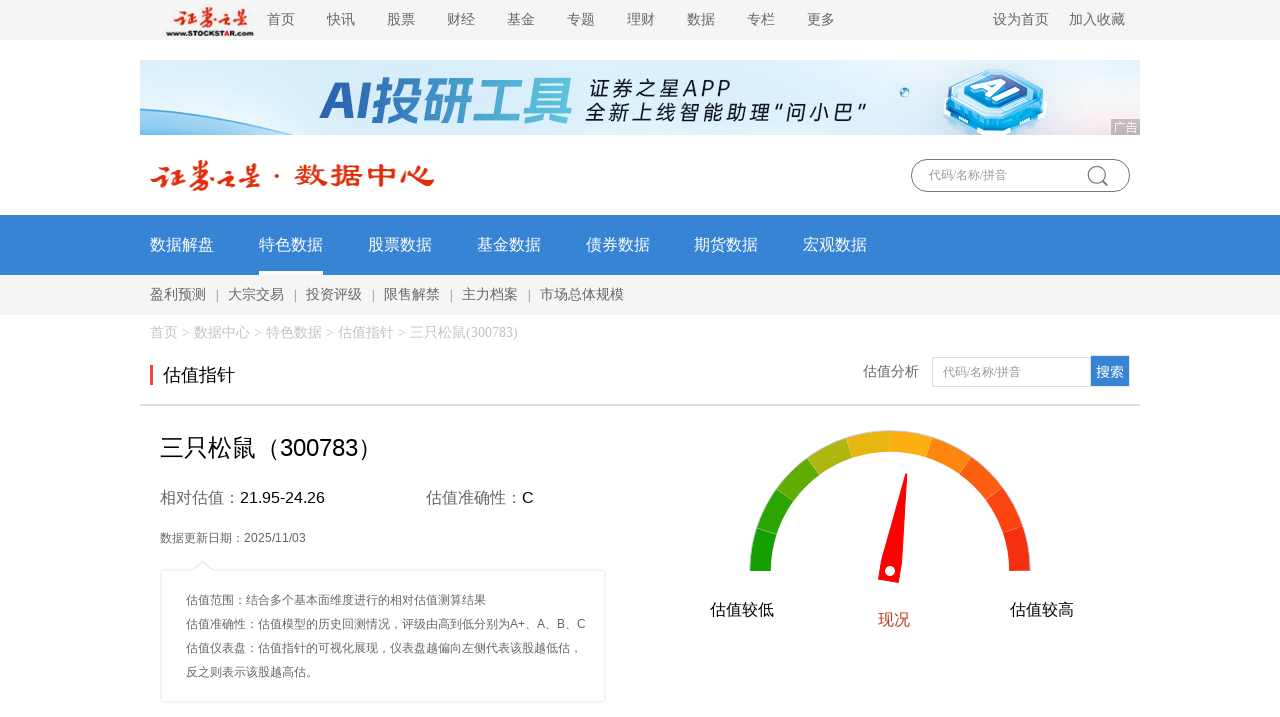

--- FILE ---
content_type: text/html; charset=gb2312
request_url: https://resource.stockstar.com/DataCenter/PrivateData/Assess_value_300783.html
body_size: 8036
content:

<!DOCTYPE html PUBLIC "-//W3C//DTD XHTML 1.0 Transitional//EN" "http://www.w3.org/TR/xhtml1/DTD/xhtml1-transitional.dtd">
<html xmlns="http://www.w3.org/1999/xhtml">
<head>
    <title>三只松鼠(300783)估值指针-特色数据-证券之星</title>
    <base target="_blank" />
    <meta http-equiv="Content-Type" content="text/html; charset=gb2312" />
    <link href = "//j.ssajax.cn/css/DataCenter/index1.css?v=2.2" rel="stylesheet"/><link href="//j.ssajax.cn/css/DataCenter/base.css" rel="stylesheet"/><script src = "//j.ssajax.cn/js/DataCenter/jquery.min.js" ></script><script src = "//j.ssajax.cn/js/DataCenter/ie6png.js"></script><script src = "//j.ssajax.cn/js/DataCenter/everyfile.js?v=2.8"></script><script src = "//j.ssajax.cn/js/DataCenter/findcode.js" ></script>
    <meta content="千股千评、相对估值、证券之星、平安银行、基本面、估值指针" name="Keywords"/>
    <meta content="证券之星估值指针提供平安银行千股千评、个股相对估值、公司基本面评价。" name="Description"/>
    <script src="//j.ssajax.cn/js/DataCenter/hcharts.js"></script>
    <script src="//j.ssajax.cn/js/DataCenter/hcharts-more.js"></script>
    <base target="_blank" />
    <script>
        var spiderdata = [{"MARKETTYPE":2,"STOCKCODE":"300783","STOCKNAME":"三只松鼠","BKCODE":"sw2340800","BKNAME":"休闲食品","PG_BKCODE":340800,"RPT_YEAR":2024,"RPT_TAG":7,"ENDDATE":"2024-12-31","HCH_IDX":2.637737,"CZX_IDX":2.137218,"CWJK_IDX":2.560073,"JYXL_IDX":4.662297,"YLNL_IDX":3.218553,"AQBJ_IDX":2.441089,"GZBS_IDX":2.753651,"GXL_IDX":3.026341,"WLHBL_IDX":3.604494,"XDZZL_IDX":2.136355,"HTZ_EVAL":2.5,"HJG_EVAL":2.5,"ZH_EVAL":2.5,"HJG_MIDVAL":23.10024,"HJG_HIGHVAL":24.25525,"HJG_LOWVAL":21.94523,"EVAL_COMMENT":"C","LASTPX":23.59,"MTIME":"2025-11-03T19:04:39+08:00","UpdateTime":"2025/11/03"}]
        var e = [{"MARKETTYPE":2,"STOCKCODE":"300783","STOCKNAME":"三只松鼠","BKCODE":"sw2340800","BKNAME":"休闲食品","PG_BKCODE":340800,"RPT_YEAR":2024,"RPT_TAG":7,"ENDDATE":"2024-12-31","HCH_IDX":2.637737,"CZX_IDX":2.137218,"CWJK_IDX":2.560073,"JYXL_IDX":4.662297,"YLNL_IDX":3.218553,"AQBJ_IDX":2.441089,"GZBS_IDX":2.753651,"GXL_IDX":3.026341,"WLHBL_IDX":3.604494,"XDZZL_IDX":2.136355,"HTZ_EVAL":2.5,"HJG_EVAL":2.5,"ZH_EVAL":2.5,"HJG_MIDVAL":23.10024,"HJG_HIGHVAL":24.25525,"HJG_LOWVAL":21.94523,"EVAL_COMMENT":"C","LASTPX":23.59,"MTIME":"2025-11-03T19:04:39+08:00","UpdateTime":"2025/11/03"}];
        $(document).ready(function(){if (isIE9()) {
            styleIE9();            
            getcharts(e);
            getIE9Charts(spiderdata);
        }
        else {
            getcharts(e);getIE9UPCharts(spiderdata)
        }})
    </script>
</head>
<body>
  
    
<!-- tou bu yang shi -->
<div class="header ">
    <div class="headercontent">
        <div class="headernav ">
            <ul class="ul">
                <li class="a" style="width: 112px;">
                   <a href="https://www.stockstar.com" target="_blank"><img src="//i.ssimg.cn/images/public/logo_zqzx.jpg" style="width: 112px;position: relative;top: 3px;"></a>
                </li>
                <li class="a"><a href="https://www.stockstar.com/" target="_blank">首页</a></li>
                <li class="c"><a href="//express.stockstar.com/" target="_blank">快讯</a></li>
                <li class="b"><a href="//stock.stockstar.com/" target="_blank">股票</a></li>

                <li class="d"><a href="//finance.stockstar.com/" target="_blank">财经</a></li>
                <li class="e"><a href="//fund.stockstar.com/" target="_blank">基金</a></li>
                <li class="f"><a href="//special.stockstar.com/" target="_blank">专题</a></li>

                <li class="h"><a href="//money.stockstar.com/" target="_blank">理财</a></li>
                <li class="i"><a href="//resource.stockstar.com/" target="_blank">数据</a></li>
<!--                <li class="j"><a href="//school.stockstar.com/" target="_blank">学堂</a></li>	-->
                <li class="g"><a href="//vip.stockstar.com/" target="_blank">专栏</a></li>
                <li class="k">
                    <a style="margin-right: 0px;">更多</a>
                    <div class="dlilog ">
                        <div class="lianjie">
                            <div class="dlilognav">
                                <div class="ulfirst">
                                    <a href="//stock.stockstar.com/" style="margin-right:15px;" target="_blank">股票</a>
                                    |
                                    <a href="//stock.stockstar.com/">主板</a>
                                    <a href="//stock.stockstar.com/daily/" target="_blank">必读</a>
                                    <a href="//stock.stockstar.com/report/" target="_blank">研报</a>
                                    <a href="//stock.stockstar.com/ipo/" target="_blank">新股</a>
                                    <a href="//stock.stockstar.com/gem/" target="_blank">创业板</a>
                                    <a href="//stock.stockstar.com/star/" target="_blank">科创板</a>
                                    <a href="//option.stockstar.com/" target="_blank">期权</a>
                                    <a href="//stock.stockstar.com/bjs/" target="_blank">北交所</a>
                                    <a href="//hk.stockstar.com/" target="_blank">港股</a>
                                    <a href="//stock.stockstar.com/cnstock/" target="_blank">中概股</a>
                                    <a href="//stock.stockstar.com/global/" target="_blank">全球</a>
                                </div>
                                <div class="ulsecond">
                                    <a href="//money.stockstar.com/" style="margin-right:15px;" target="_blank">理财</a>
                                    |
                                    <a href="//bank.stockstar.com/" target="_blank">银行</a>
                                    <a href="//insurance.stockstar.com/" target="_blank">保险</a>
                                    <a href="//gold.stockstar.com/" target="_blank">黄金</a>
                                    <a href="//forex.stockstar.com/" target="_blank">外汇</a>
                                    <a href="//bond.stockstar.com/" target="_blank">债券</a>
                                    <a href="//futures.stockstar.com/" target="_blank">期货</a>
                                    <a href="//spif.stockstar.com/" target="_blank">股指期货</a>
                                </div>
                                <div class="ulthird">
								    <a href="//jiu.stockstar.com/" target="_blank">酒界</a>
                                    <a href="//focus.stockstar.com/" target="_blank">热点</a>
                                    <a href="//special.stockstar.com/" target="_blank">专题</a>
                                    <a href="//resource.stockstar.com/" target="_blank">数据</a>
                                    <a href="//quote.stockstar.com/" target="_blank">行情</a>
                                    <a href="//auto.stockstar.com/" target="_blank">汽车</a>
                                    <a href="//house.stockstar.com/" target="_blank">地产</a>
                                    <a href="//school.stockstar.com/" target="_blank">学堂</a>
                                    <a href="//stock.stockstar.com/list/collection.htm" target="_blank">滤镜</a>
                                    <a href="//fund.stockstar.com/list/collection.htm" target="_blank">基金荟</a>
                                    <a href="//roadshow.stockstar.com/" target="_blank">路演</a>
                                </div>
                                <div class="ulfour">
                                    <a href="//quote.stockstar.com/Comment/" target="_blank">千股千评</a>
                                    <a href="//quote.stockstar.com/BlockTrade/" target="_blank">大宗交易</a>
                                    <a href="//stock.stockstar.com/list/6143.shtml" target="_blank">资金流向</a>
                                    <a href="//quote.stockstar.com/BillBoard/" target="_blank">龙虎榜</a>
                                    <a href="//special.stockstar.com/list/talk.htm" target="_blank">人物专访</a>
                                    <a href="//bank.stockstar.com/list/4145.shtml" target="_blank">商业资讯</a>
                                </div>

                            </div>
                            <div class="dliloger">
                                <div class="dleft">
                                    <img src="https://www.stockstar.com/img/static/qr-zqzx-wx.jpg" alt="">
                                    微信公众号
                                </div>
                                <div class="dright">
                                    <img src="https://www.stockstar.com/img/static/qr-zqzx-app.jpg" alt="">
                                    证券之星APP
                                </div>
                            </div>
                        </div>
                    </div>
                </li>
            </ul>

        </div>
        <script type="text/javascript">
       	//书签
		function addBookmark(title,url){title=title||document.title,url=url||this.location.href;if(document.all){try{window.external.addFavorite(url,title)}catch(e){alert("加入收藏失败，请使用Ctrl+D进行添加")}}else if(window.sidebar){window.sidebar.addPanel(title,url,"")}else{alert("加入收藏失败，请使用Ctrl+D进行添加")}};
	//主页
		function setHomePage(obj,url){url=url||window.location.href;if(document.all){document.body.style.behavior='url(#default#homepage)';document.body.setHomePage(url)}else if(window.sidebar){if(window.netscape){try{netscape.security.PrivilegeManager.enablePrivilege("UniversalXPConnect")}catch(e){alert("该操作被浏览器拒绝，如果想启用该功能，请在地址栏内输入 about:config,然后将项 signed.applets.codebase_principal_support 值该为true")}}var prefs=Components.classes['@mozilla.org/preferences-service;1'].getService(Components.interfaces.nsIPrefBranch);prefs.setCharPref('browser.startup.homepage',url)}else{alert('您的浏览器不支持自动自动设置首页, 请使用浏览器菜单手动设置!')}};

        </script>
        <div class="zhuce">
<!--            <a href="//member.stockstar.com/login/register.aspx" target="_blank" class="fr" style="border: none; margin-right: 0px;text-decoration:none" class="zhu" id="ce">注册</a>

            <a href="//member.stockstar.com/login/log_in.aspx" target="_blank" class="fr" style="border: none; margin-right: 34px;text-decoration:none" class="deng" id="lu">登录</a>
-->
            <a href="javascript:void(0);" onclick="addBookmark(top.location.href,document.title)" target="_self" class="fr" style="border: none; margin-right: 0px;text-decoration:none">加入收藏</a>
            <a href="javascript:void(0);" onclick="setHomePage(this,'https://www.stockstar.com/');" target="_self" class="fr" style="border: none; margin-right: 20px;text-decoration:none">设为首页</a>
           <!-- <a href="//my.stockstar.com" target="_blank" class="fr" style="border: none; margin-right: 30px;text-decoration:none">我的证券之星</a>-->
        </div>

    </div>
</div>
    
<!--ad start-->
<div class="headerimg" id="headerimg" style="margin: 0 auto;">
    <!--20200403-->
    <div class="ssadpublic" style="border:none;padding:0px;margin:0px;overflow:hidden;position:relative;"><a href="https://info.stockstar.com/hb/stockstarapp/"  target="_blank"><img src="http://info.stockstar.com/info/1000x75/10007520250527.png" alt="微信矩阵"/></a><div style="position:absolute;bottom:0px;right:0px"><img src="https://info.stockstar.com/info/29x16/3.png" border="0"></div></div>
</div>
<!--ad end-->
<!--top nav start-->
<style type="text/css">
    .ssajax_lib_suggest td {
        height: 18px !important;
        line-height: 18px !important;
    }

    .top_nav .search .s3 {
        float: left;
    }

    .top_nav .search .p2, .top_nav .search .p3 {
        float: right;
        margin-left: 0;
    }

    .top_nav .search .w211 {
        width: 211px;
        float: left;
    }

    #bdcs {
        margin: 0;
        width: 0;
        width: 100%;
    }

        #bdcs .bdcs-search-form-input {
            background: url(//i.ssimg.cn/images/stock/ico_2013.gif) no-repeat;
            background-position: -277px 3px;
            width: 130px;
            height: 19px;
            line-height: 19px;
            border: 1px solid #CCC;
            padding-left: 25px;
            color: #666;
            margin-top: 1px;
            *margin-top: 2px;
            float: left;
        }

        #bdcs .bdcs-search-form-submit {
            background: url(//i.ssimg.cn/images/stock/ico_2013.gif) no-repeat;
            background-position: -108px -173px;
            width: 51px;
            height: 21px;
            margin: 1px 0 0 0px;
            cursor: pointer;
            text-indent: -100px;
            float: right;
        }

        #bdcs .bdcs-search {
            width: 211px;
        }

    .top_nav .menu_1 a {
        margin: 0 7px;
    }
</style>
<div class="zhong">
    <div class="img">
        <a href="//www.stockstar.com/">
            <img src="//i.ssimg.cn/images/DataCenter/01.png" width="143.5px" height="35px" alt=""></a><a href="//resource.stockstar.com"><img src="//i.ssimg.cn/images/DataCenter/02.png" width="143.5px" height="35px" alt="" /></a>
    </div>
    <div id="ssType_0" class="shou">
        <div class="input">
            <input style="line-height: 30px" type="text" placeholder="代码/名称/拼音" id="ajaxinput" name="code" autocomplete="off">
            <img src="//i.ssimg.cn/images/DataCenter/sou.gif" alt="" align="absmiddle" id="ajaxinputquery">
            <span id="ssTypeRadio"></span>
        </div>
    </div>
</div>
<div id="ssType_1" class="w211" style="display: none;">
</div>
<div style="display: none;" id="ssType_2" class="w211">
    <span class="s3">
        <input class="p1" id="ajaxinput_notice" name="code" autocomplete="off" value="代码/名称/拼音" maxlength="6" /></span>
    <span class="p2" id="ajaxinputquery_notice"></span>
</div>
<script type="text/javascript" src="//j.ssajax.cn/js/lib/StockSuggest.min.1.8.1.js"></script>
<script type="text/javascript">

    (function () {
        new StockSuggest("ajaxinput", {
            width: "210px",
            autoSubmit: true,
            className: 'ssajax_lib_suggest',
            types: [101, 102, 103, 104, 105, 201, 300, 401, 403, 405, 501, 502, 503, 504],
            status: [1, 2, 3, 4],
            opacity: 1,
            multiple: true,
            orderBy: 2,
            text: '代码/名称/拼音',
            header: { show: true, columns: [/*"代码", */"简称", "类型"] },
            evt: 'ajaxinputquery'
        });

        new StockSuggest("ajaxinput_notice", {
            width: "200px",
            autoSubmit: false,
            className: 'ssajax_lib_suggest',
            types: [101, 102, 103, 104],
            opacity: 1,
            text: '代码/名称/拼音',
            header: { show: true, columns: [/*"代码", */"简称", "类型"] },
            evt: 'ajaxinputquery_notice',
            callback: function (o, i, e) {
                if (/^[\d]{6}$/.test(i[0]))
                    o.goto('//news.stockstar.com/info/dstock.aspx?id=76&code=' + i[0], e);
            }
        });
    })();
</script>
<div class="zb">
    <div class="nr">
        <ul>
            <li><a href="//stock.stockstar.com/list/4007.shtml">数据解盘</a></li>
            <li><a href="/Datacenter/PrivateData/"  id="zhu"  class="bian" >特色数据</a></li>
            <li><a href="/Datacenter/StockData/" >股票数据</a></li>
            <li><a href="/Datacenter/FundData/" >基金数据</a></li>
            <li><a href="/Datacenter/Bond/" >债券数据</a></li>
            <li><a href="/Datacenter/FuturesData/" >期货数据</a></li>
            <li><a href="//finance.stockstar.com/finance/macrodata/" >宏观数据</a></li>
            
        </ul>
    </div>
</div>
<div class="qs">
<div class="jh">
<ul>
<li><a target='_blank' href="//resource.stockstar.com/Datacenter/PrivateData/GetGains.htm">盈利预测</a>|</li>
<li><a target='_blank' href="//quote.stockstar.com/BlockTrade"> 大宗交易</a>|</li>
<li><a target='_blank' href="//resource.stockstar.com/Datacenter/PrivateData/GetInvestRankSummary.htm">投资评级</a>|</li>
<li><a target='_blank' href="//resource.stockstar.com/Datacenter/PrivateData/GetStockLimitSaleSummary.htm">限售解禁</a>|</li>
<li><a target='_blank' href="//resource.stockstar.com/Datacenter/PrivateData/GetMainForceFile.htm">主力档案</a>|</li>
<li><a target='_blank' href="//resource.stockstar.com/DataCenter/PrivateData/ztgm.htm">市场总体规模</a></li>
</ul>
</div></div>

<!--position start-->
<div class="dh"><a target='_blank' href="//www.stockstar.com/">首页</a> &gt; <a target='_blank' href='//resource.stockstar.com'>数据中心</a> &gt; <a target='_blank' href='//resource.stockstar.com/DataCenter/PrivateData/'>特色数据</a> &gt; 估值指针 &gt; 三只松鼠(300783)</div>

<!--position end-->
<!--top nav end HE--->

    <div class="guzhi">
        <div class="zuo">
            <span><i>估值指针</i></span>
        </div>
        <div class="you">
            <form id="form2" name="form2" method="post" action="/DataCenter/PrivateData/Assess_value_">
                <span class="spans">估值分析</span>
                <input type="text" placeholder="代码/名称/拼音" id="submit2" name="code">
                <img src="//i.ssimg.cn/images/DataCenter/sousu_03.png" alt="" id="Submit1" />
            </form>
        </div>
        <script type="text/javascript">
            (function () {
                new StockSuggest("submit2", {
                    width: "210px",
                    className: 'ssajax_lib_suggest',
                    autoSubmit: false,
                    types: [101, 103, 104],
                    status: [1, 2, 4],
                    opacity: 1,
                    multiple: false,
                    orderBy: 2,
                    text: '代码/名称/拼音',
                    header: { show: true, columns: [/*"代码", */"简称", "类型"] },
                    evt: 'Submit1',
                    callback: function (o, i, e) {
                        if(i[0]=="")
                            o.goto('/DataCenter/PrivateData/Assess_value_000001.html', e);
                        else
                            o.goto('/DataCenter/PrivateData/Assess_value_' + i[0] + '.html', e);
                    }
                });
            })();
        </script>

    </div>
    <div class="main">
        
         <div class="top1 clearfix"><div class="left" id="left"><div class="ping">三只松鼠（300783）</div><div class="zheng">相对估值：<span class="hi">21.95-24.26</span>估值准确性：<span>C</span></div><div class="shu">数据更新日期：2025/11/03</div><div class="he"><div class="nei"><span>估值范围：结合多个基本面维度进行的相对估值测算结果<br><span>估值准确性：估值模型的历史回测情况，评级由高到低分别为A+、A、B、C </span><br><span>估值仪表盘：估值指针的可视化展现，仪表盘越偏向左侧代表该股越低估，反之则表示该股越高估。</span><div class="triangle"><img src="//i.ssimg.cn/images/DataCenter/san_03.png" alt=""></div></span></div></div></div><div class="right" id="right"><div id="con"></div><span class="kj">估值较高</span><span class="lk">估值较低</span><span class="xk">现况</span></div></div><div class="top2"><span><i style="font-weight:700;">数据解析：</i>根据证券之星行业相对比较显示三只松鼠行业内竞争力的护城河一般，盈利能力良好，未来营收成长性一般。综合基本面各维度看，股价合理。</span><br></div><div class="top3 clearfix"><div class="top3f fl" id="top3fhtz"><span>好投资评级：</span><img src="//i.ssimg.cn/images/DataCenter/wu.png"><img src="//i.ssimg.cn/images/DataCenter/wu.png"><img src="//i.ssimg.cn/images/DataCenter/hf.png"><img src="//i.ssimg.cn/images/DataCenter/huiwu.png"><img src="//i.ssimg.cn/images/DataCenter/huiwu.png"><div class="htz">好投资评级越高说明公司基本面越好<img src="//i.ssimg.cn/images/DataCenter/san_03.png" alt=""></div></div><div class="top3t fr"><span>好价格评级：</span><img src="//i.ssimg.cn/images/DataCenter/wu.png"><img src="//i.ssimg.cn/images/DataCenter/wu.png"><img src="//i.ssimg.cn/images/DataCenter/hf.png"><img src="//i.ssimg.cn/images/DataCenter/huiwu.png"><img src="//i.ssimg.cn/images/DataCenter/huiwu.png"><div class="hjg">好价格评级越高说明股价更低估<img src="//i.ssimg.cn/images/DataCenter/san_03.png" alt=""></div></div></div>
        <div class="top4">
            <div class="zuo">
                <div id="zhi"></div>
                <div class="hch" id="hch">
                    <span class="hchsp">护城河</span><div class="hchts">企业竞争优势的衡量指标<img src="//i.ssimg.cn/images/DataCenter/san_03.png" alt=""></div>
                </div>
                <div class="ylnl" id="ylnl">
                    <span class="ylnlsp">盈利能力</span><div class="ylnlts">企业相对成本下的赚钱能力<img src="//i.ssimg.cn/images/DataCenter/san_03.png" alt=""></div>
                </div>
                <div class="jyxl" id="jyxl">
                    <span class="jyxlsp">经营效率</span><div class="jyxlts">企业相对的运营周转情况<img src="//i.ssimg.cn/images/DataCenter/san_03.png" alt=""></div>
                </div>
                <div class="cwjk" id="cwjk">
                    <span class="cwjksp">财务健康</span><div class="cwjkts">企业相对的财务健康程度<img src="//i.ssimg.cn/images/DataCenter/san_03.png" alt=""></div>
                </div>
                <div class="czj" id="czx">
                    <span class="czjsp">成长性</span><div class="czjts">企业的业务经营成长潜力<img src="//i.ssimg.cn/images/DataCenter/san_03.png" alt=""></div>
                </div>
            </div>
            <div class="you">
                <div id="z"></div>
                <div class="aqbj" id="aqbj">
                    <span class="aqbjsp">安全边际</span><div class="aqbjts">公司对比历史所处于的估值情况<img src="//i.ssimg.cn/images/DataCenter/san_03.png" alt=""></div>
                </div>
                <div class="xdzzl" id="xdczx">
                    <span class="xdzzlsp">相对成长性</span><div class="xdzzlts">成长性和估值的相对匹配情况<img src="//i.ssimg.cn/images/DataCenter/san_03.png" alt=""></div>
                </div>
                <div class="wlhbl" id="wlhbl">
                    <span class="wlhblsp">未来回报率</span><div class="wlhblts">综合企业未来成长因素下的估值情况<img src="//i.ssimg.cn/images/DataCenter/san_03.png" alt=""></div>
                </div>
                <div class="gxl" id="gxl">
                    <span class="gxlsp">股息率</span><div class="gxlts">企业历史派发股息的多寡情况<img src="//i.ssimg.cn/images/DataCenter/san_03.png" alt=""></div>
                </div>
                <div class="gzbs" id="gzbs">
                    <span class="gzbssp">估值倍数</span><div class="gzbsts">企业相对行业的静态估值情况<img src="//i.ssimg.cn/images/DataCenter/san_03.png" alt=""></div>
                </div>
            </div>
        </div>
        <br>
        
        <div class="top5"><table cellspacing="1" cellpadding="0" width="100%" border="0" style="border-width:0px;border: 1px solid #c7c6c6;"><thead><tr class="td1"><th class="td2" align="center" width="15%">财务分析</th><th class="td2" align="center" width="10%">公告值</th><th class="td2" align="center" width="10%">同比</th><th class="td2" align="center" width="10%">环比</th><th class="td2" align="center" width="10%">行业排名</th><th class="td2" align="center" width="10%">行业均值</th><th class="td2" align="center" width="10%">行业龙头股</th><th class="td2" align="center" width="10%">龙头股该指标值</th><th class="td2" align="center" width="15%">查看</th></tr></thead><tbody><tr><td class="td2" align="left" width="15%">&nbsp;净利润</td><td class="td2" align="right" width="10%">1.61亿元&nbsp;</td><td class="td2 green_color" align="right" width="10%">-52.91%&nbsp;</td><td class="td2 red_color" align="right" width="10%">16.09%&nbsp;</td><td class="td2" align="center" width="10%"><a href="/DataCenter/PrivateData/Assess_sector_sw2340800.html">11/23</a></td><td class="td2" align="right" width="10%">1.73亿元&nbsp;</td><td class="td2" align="center" width="10%"><a href="/DataCenter/PrivateData/Assess_value_300972.html">万辰集团</a></td><td class="td2" align="right" width="10%">8.55亿元&nbsp;</td><td class="td2" align="center" width="15%"><a href="/DataCenter/PrivateData/Assess_history_300783_INC_I_6.html">历史变动></a>&nbsp;<a href="/DataCenter/PrivateData/Assess_sector_sw2340800.html">行业排名></a></td></tr><tr><td class="td2" align="left" width="15%">&nbsp;净资产收益率</td><td class="td2" align="right" width="10%">5.55%&nbsp;</td><td class="td2 green_color" align="right" width="10%">-56.98%&nbsp;</td><td class="td2 red_color" align="right" width="10%">215.34%&nbsp;</td><td class="td2" align="center" width="10%"><a href="/DataCenter/PrivateData/Assess_sector_sw2340800.html">13/23</a></td><td class="td2" align="right" width="10%">7.18%&nbsp;</td><td class="td2" align="center" width="10%"><a href="/DataCenter/PrivateData/Assess_value_300972.html">万辰集团</a></td><td class="td2" align="right" width="10%">54.26%&nbsp;</td><td class="td2" align="center" width="15%"><a href="/DataCenter/PrivateData/Assess_history_300783_ROER_6.html">历史变动></a>&nbsp;<a href="/DataCenter/PrivateData/Assess_sector_sw2340800.html">行业排名></a></td></tr><tr><td class="td2" align="left" width="15%">&nbsp;扣非净利润</td><td class="td2" align="right" width="10%">5713.71万元&nbsp;</td><td class="td2 green_color" align="right" width="10%">-78.57%&nbsp;</td><td class="td2 red_color" align="right" width="10%">12.41%&nbsp;</td><td class="td2" align="center" width="10%"><a href="/DataCenter/PrivateData/Assess_sector_sw2340800.html">16/23</a></td><td class="td2" align="right" width="10%">1.5亿元&nbsp;</td><td class="td2" align="center" width="10%"><a href="/DataCenter/PrivateData/Assess_value_300972.html">万辰集团</a></td><td class="td2" align="right" width="10%">8.06亿元&nbsp;</td><td class="td2" align="center" width="15%"><a href="/DataCenter/PrivateData/Assess_history_300783_INC_B_6.html">历史变动></a>&nbsp;<a href="/DataCenter/PrivateData/Assess_sector_sw2340800.html">行业排名></a></td></tr><tr><td class="td2" align="left" width="15%">&nbsp;每股净资产</td><td class="td2" align="right" width="10%">7.4元&nbsp;</td><td class="td2 red_color" align="right" width="10%">6.01%&nbsp;</td><td class="td2 red_color" align="right" width="10%">0.99%&nbsp;</td><td class="td2" align="center" width="10%"><a href="/DataCenter/PrivateData/Assess_sector_sw2340800.html">8/23</a></td><td class="td2" align="right" width="10%">6.91元&nbsp;</td><td class="td2" align="center" width="10%"><a href="/DataCenter/PrivateData/Assess_value_002991.html">甘源食品</a></td><td class="td2" align="right" width="10%">17.82元&nbsp;</td><td class="td2" align="center" width="15%"><a href="/DataCenter/PrivateData/Assess_history_300783_BPS_6.html">历史变动></a>&nbsp;<a href="/DataCenter/PrivateData/Assess_sector_sw2340800.html">行业排名></a></td></tr><tr><td class="td2" align="left" width="15%">&nbsp;每股收益</td><td class="td2" align="right" width="10%">0.4元&nbsp;</td><td class="td2 green_color" align="right" width="10%">-53.49%&nbsp;</td><td class="td2 red_color" align="right" width="10%">14.29%&nbsp;</td><td class="td2" align="center" width="10%"><a href="/DataCenter/PrivateData/Assess_sector_sw2340800.html">12/23</a></td><td class="td2" align="right" width="10%">0.63元&nbsp;</td><td class="td2" align="center" width="10%"><a href="/DataCenter/PrivateData/Assess_value_300972.html">万辰集团</a></td><td class="td2" align="right" width="10%">4.68元&nbsp;</td><td class="td2" align="center" width="15%"><a href="/DataCenter/PrivateData/Assess_history_300783_EPSP_6.html">历史变动></a>&nbsp;<a href="/DataCenter/PrivateData/Assess_sector_sw2340800.html">行业排名></a></td></tr><tr><td class="td2" align="left" width="15%">&nbsp;每股经营性现金流</td><td class="td2" align="right" width="10%">-1.26元&nbsp;</td><td class="td2 green_color" align="right" width="10%">-1688.15%&nbsp;</td><td class="td2 green_color" align="right" width="10%">-34.25%&nbsp;</td><td class="td2" align="center" width="10%"><a href="/DataCenter/PrivateData/Assess_sector_sw2340800.html">23/23</a></td><td class="td2" align="right" width="10%">1.32元&nbsp;</td><td class="td2" align="center" width="10%"><a href="/DataCenter/PrivateData/Assess_value_300972.html">万辰集团</a></td><td class="td2" align="right" width="10%">12.7元&nbsp;</td><td class="td2" align="center" width="15%"><a href="/DataCenter/PrivateData/Assess_history_300783_PS_NET_VAL_6.html">历史变动></a>&nbsp;<a href="/DataCenter/PrivateData/Assess_sector_sw2340800.html">行业排名></a></td></tr><tr><td class="td2" align="left" width="15%">&nbsp;每股营业收入</td><td class="td2" align="right" width="10%">19.32元&nbsp;</td><td class="td2 red_color" align="right" width="10%">8.04%&nbsp;</td><td class="td2 red_color" align="right" width="10%">41.63%&nbsp;</td><td class="td2" align="center" width="10%"><a href="/DataCenter/PrivateData/Assess_sector_sw2340800.html">2/23</a></td><td class="td2" align="right" width="10%">15.49元&nbsp;</td><td class="td2" align="center" width="10%"><a href="/DataCenter/PrivateData/Assess_value_300972.html">万辰集团</a></td><td class="td2" align="right" width="10%">194.88元&nbsp;</td><td class="td2" align="center" width="15%"><a href="/DataCenter/PrivateData/Assess_history_300783_PS_OR_6.html">历史变动></a>&nbsp;<a href="/DataCenter/PrivateData/Assess_sector_sw2340800.html">行业排名></a></td></tr><tr><td class="td2" align="left" width="15%">&nbsp;营业收入</td><td class="td2" align="right" width="10%">77.59亿元&nbsp;</td><td class="td2 red_color" align="right" width="10%">8.22%&nbsp;</td><td class="td2 red_color" align="right" width="10%">41.64%&nbsp;</td><td class="td2" align="center" width="10%"><a href="/DataCenter/PrivateData/Assess_sector_sw2340800.html">2/23</a></td><td class="td2" align="right" width="10%">40.77亿元&nbsp;</td><td class="td2" align="center" width="10%"><a href="/DataCenter/PrivateData/Assess_value_300972.html">万辰集团</a></td><td class="td2" align="right" width="10%">365.62亿元&nbsp;</td><td class="td2" align="center" width="15%"><a href="/DataCenter/PrivateData/Assess_history_300783_INC_J_6.html">历史变动></a>&nbsp;<a href="/DataCenter/PrivateData/Assess_sector_sw2340800.html">行业排名></a></td></tr><tr><td class="td2" align="left" width="15%">&nbsp;销售毛利率</td><td class="td2" align="right" width="10%">25.27%&nbsp;</td><td class="td2 green_color" align="right" width="10%">-0.7%&nbsp;</td><td class="td2 red_color" align="right" width="10%">0.74%&nbsp;</td><td class="td2" align="center" width="10%"><a href="/DataCenter/PrivateData/Assess_sector_sw2340800.html">15/23</a></td><td class="td2" align="right" width="10%">30.22%&nbsp;</td><td class="td2" align="center" width="10%"><a href="/DataCenter/PrivateData/Assess_value_603886.html">元祖股份</a></td><td class="td2" align="right" width="10%">64.24%&nbsp;</td><td class="td2" align="center" width="15%"><a href="/DataCenter/PrivateData/Assess_history_300783_SEL_RINT_6.html">历史变动></a>&nbsp;<a href="/DataCenter/PrivateData/Assess_sector_sw2340800.html">行业排名></a></td></tr></tbody></table></div><div class="top6"><span>公告日期：2025-09-30</span></div>
    </div>
    <div class="bottom">
    <div class="btop">
        <a href="https://www.stockstar.com/nav/map.html">网站导航</a>
        |
        <a href="//info.stockstar.com/aboutus/">公司简介</a>
        |
        <a href="//info.stockstar.com/aboutus/disclaimer.htm">法律声明</a>
        |
        <a href="//info.stockstar.com/job/">诚聘英才</a>
        |
        <a href="//info.stockstar.com/aboutus/in.htm"> 征稿启事</a>
        |
        <a href="//info.stockstar.com/aboutus/lx.htm">联系我们</a>
        |
        <a href="//info.stockstar.com/aboutus/lx.htm#ad">广告服务</a>
        |
        <a href="//info.stockstar.com/aboutus/report.htm">举报专区</a>
    </div>
    <div class="bbottom">
        <span>欢迎访问证券之星！请<a href="//info.stockstar.com/aboutus/lx.htm">点此</a>与我们联系 版权所有： Copyright &copy; 1996-<script type="text/javascript">document.write(new Date().getFullYear())</script>年</span>
    </div>
</div>
<!--WebTCode Start-->
<script type="text/javascript" src="https://www.stockstar.com/wt/SS_dcs_tag.js"></script>
<!--WebTCode End-->
    
   
  
     
</body>
</html>


--- FILE ---
content_type: text/css
request_url: https://j.ssajax.cn/css/DataCenter/index1.css?v=2.2
body_size: 4291
content:
.header {
  width: 100%;
  height: 40px;
  background-color: #f5f5f5;
  margin-bottom: 20px;
}
.header .headercontent {
  padding: 0 15px 0 15px;
  margin: 0 auto;
  box-sizing: border-box;
  max-width: 1000px;
  min-width: 1000px;
  height: 40px;
}
.headercontent a
{
    text-decoration:none;
}
.top5 table thead tr{
    background-image: linear-gradient(-180deg, transparent -8%, #f2f7f9 78%);
}
.header .headernav {
  float: left;
  width: 74%;
  height: 40px;
  color:#666 !important;
}
.header .headernav ul li {
  list-style: none;
  float: left;
  width: 60px;
  font-family:'Microsoft YaHei';
}
.header .headernav ul li a {
  font-size: 14px;
  line-height: 40px;
  color:#666;
}
.header .headernav ul li a:hover {
  color: #e12d02;
}
.header .headernav ul li .dlilog {
  width: 100%;
  height: 280px;
  background-color: #ffffff;
  box-sizing: border-box;
  float: left;
  overflow: hidden;
  margin: 0 auto;
  display: none;
  position: absolute;
  left: 0px;
  top: 40px;
  z-index: 999999;
  box-shadow: 0 0 5px 0px #a7a7a7;
}
.header .headernav ul li .dlilog .dliloger .dleft img {
  padding-bottom:5px;
}
.header .headernav ul li .dlilog .dliloger .dright img {
  padding-bottom:5px;
}
.header .headernav ul li .dlilog .lianjie {
  margin: 0 auto;
  height: 280px;
  max-width: 1200px;
}
.header .headernav ul li .dlilog .lianjie .dlilognav {
  float: left;
  width: 880px;
  height: 280px;
  padding: 22px 44px 0 50px;
  box-sizing: border-box;
}
.header .headernav ul li .dlilog .lianjie .dlilognav .ulfirst {
  line-height: 50px;
  width: 880px;
  height: 50px;
}
.header .headernav ul li .dlilog .lianjie .dlilognav .ulfirst a {
  margin-left: 15px;
  height: 0;
  display: inline;
  line-height: 0px;
  margin-right: 0px;
  font-size: 14px;
}
.header .headernav ul li .dlilog .lianjie .dlilognav .ulsecond {
  line-height: 50px;
  height: 50px;
}
.header .headernav ul li .dlilog .lianjie .dlilognav .ulsecond a {
  margin-left: 15px;
  height: 0;
  display: inline;
  line-height: 0px;
  margin-right: 0px;
  font-size: 14px;
}
.header .headernav ul li .dlilog .lianjie .ulthird {
  height: 50px;
  line-height: 50px;
}
.header .headernav ul li .dlilog .lianjie .ulthird a {
  margin-left: 15px;
  display: inline;
  line-height: 0px;
  margin-right: 0px;
  font-size: 14px;
}
.header .headernav ul li .dlilog .lianjie .ulfour {
  height: 50px;
  line-height: 50px;
}
.header .headernav ul li .dlilog .lianjie .ulfour a {
  margin-left: 15px;
  display: inline;
  line-height: 0px;
  margin-right: 0px;
  font-size: 14px;
}
.header .headernav ul li .dlilog .dliloger {
  float: left;
  width: 25%;
  height: 100%;
  padding-top: 80px;
  box-sizing: border-box;
}
.header .headernav ul li .dlilog .dliloger .dleft {
  width: 100px;
  height: 125px;
  float: left;
  border: 1px solid #eeeeee;
  padding: 8px 1px 1px 3px;
  box-sizing: border-box;
  text-align: center;
  line-height: 13px;
}
.header .headernav ul li .dlilog .dliloger .dright {
  width: 100px;
  height: 125px;
  font-size: 10px;
  line-height: 13px;
  float: left;
  border: 1px solid #eeeeee;
  padding: 8px 1px 1px 3px;
  box-sizing: border-box;
  text-align: center;
  margin-left: 10px;
}
.header .zhuce {
    height: 40px;
    float: right;
    font-family:'Microsoft YaHei';
    color:#666 !important;
}

.header .zhuce a {
    font-size: 14px;
    line-height: 40px;
    color:#666 !important;
}

 .header .zhuce a:hover {
     color: #e12d02;
}
.headerimg {
  margin: 0 auto;
  /*max-width: 1200px;*/
  max-width: 1000px;
  min-width: 1000px;
}
.headerimg img {
  /*width: 100%;*/
  display: block;
}
/*.ssadpublic a img{
    width:100%;
}*/
.ssadpublic div img{
    display:block;
}
.zhong {
  padding: 0 10px 0 10px;
  margin: 0 auto;
  max-width: 1000px;
  min-width: 1000px;
  height: 80px;
  box-sizing: border-box;
}
.zhong .img {
  float: left;
  width: 287px;
  height: 80px;
}
.zhong .img img {
  /*width: 100%;*/
  margin-top: 24px;
}
.zhong .shou {
  float: right;
  height: 80px;
  position:relative;
  z-index:99999;
}
.zhong .shou .input {
  width: 200px;
  border: 1px solid #757575;
  margin-top: 24px;
  border-radius: 18px;
  -moz-border-radius: 18px;
  -webkit-border-radius: 18px;
  /*瑙ｅ喅IE*/
  behavior: url(ie-css3.htc);
  font-size: 12px;
  color: #757575 !important;
  line-height: 30px;
  padding-left: 17px;
  background-color: #fff;
  padding-bottom: 1px;
  font-family:'Microsoft YaHei';
}
.zhong .shou .input input {
  height: 30px;
  font-family:'Microsoft YaHei';
  border:none;
}
.zhong .shou .input img {
  margin-left: 28px;
  float: right;
  margin-top: -25px;
  margin-right: 20px;
}
.zb {
  width: 100%;
  height: 60px;
  background-color: #3784d4;
  min-width: 1000px;
}
.zb .nr {
  margin: 0 auto;
  height: 61px;
  /*max-width: 1200px;*/
  max-width: 1000px;
  min-width: 1000px;
  padding-left: 10px;
  box-sizing: border-box;
  font-family:'Microsoft YaHei';
}
.nr a{
    text-decoration:none;
}
.zb .nr ul li {
  float: left;
  list-style: none;
  width: 11%;
}
.zb .nr ul li a {
  height: 56px;
  color: #ffffff;
  font-size: 16px;
  line-height: 60px;
  display: inline-block;
  margin-right: 3%;
}
.qs {
  height: 40px;
  width: 100%;
  background-color: #f5f5f5;
  min-width: 1000px;
}
.qs .jh {
  max-width: 1000px;
  min-width: 1000px;
  margin: 0 auto;
  padding-left: 10px;
  box-sizing: border-box;
  height: 40px;
  font-family:'Microsoft YaHei';
}
.jh a{
    text-decoration:none;
}
.qs .jh ul li {
  float: left;
  list-style: none;
  margin-right: 10px;
}
.qs .jh ul li a {
  font-size: 14px;
  line-height: 40px;
  margin-right: 10px;
}
.qs .jh ul li a:hover {
  color: #e44829;
}
.dh {
  height: 36px;
  max-width: 1000px;
  min-width: 1000px;
  margin: 0 auto;
  font-size: 14px;
  padding-left: 10px;
  box-sizing: border-box;
  line-height: 36px;
  color: #c4c2c2;
  font-family:'Microsoft YaHei';
}
.dh a {
    text-decoration:none;
  font-size: 14px;
  color: #c4c2c2;
}
.dh a:hover{
     color:#e12d02;
 }
.bottom {
  height: 80px;
  width: 100%;
  background-color: #000;
  min-width: 1000px;
  margin-top:40px;
}
.bottom .btop {
  color: #f5f5f5;
  text-align: center;
  height: 40px;
  max-width: 1200px;
  min-width: 1000px;
  margin: 0 auto;
  line-height: 40px;
}
.bottom .btop a {
  font-size: 12px;
  color: #fff;
  margin-right: 10px;
  text-decoration: underline;
  margin-left: 10px;
}
.bottom .btop a:hover {
  color: #e12d0a;
}
.bottom .bbottom {
  max-width: 1200px;
  min-width: 1000px;
  margin: 0 auto;
  text-align: center;
}
.bottom .bbottom span {
  font-size: 12px;
  color: #f5f5f5;
}
.bottom .bbottom span a {
  color: #f5f5f5;
  text-decoration: underline;
}
.bottom .bbottom span a:hover {
  color: #e12d0a;
}
.guzhi {
  padding: 5px 10px 0 10px;
  max-width: 1000px;
  min-width: 1000px;
  width: 100%;
  margin: 0 auto;
  height: 55px;
  border-bottom: 2px solid #dddddd;
  padding-top: 5px;
  box-sizing: border-box;
}
.guzhi .zuo {
  height: 40px;
  margin-top: 10px;
  float: left;
}
.guzhi .zuo span {
  border-left: 3px solid #f34540;
  font-size: 18px;
}
.guzhi .zuo span i {
  color: #000;
  margin-left: 10px;
}
.guzhi .you {
  cursor:pointer;
  padding-right: 39px;
  float: right;
  position: relative;
  z-index:9999;
  height:30px;line-height:30px;
}
.guzhi .you .spans {
  font-size: 14px;
  margin-right: 10px;
}
.guzhi .you input {
  height: 30px;
  border: 1px solid #dddddd;
  padding-left: 10px;
  box-sizing: border-box;
  line-height:30px;
}
.guzhi .you img {
  display: block;
  position: absolute;
  right: 0;
  top: -1px;
}
.main {
  max-width: 1000px;
  min-width: 1000px;
  margin: 0 auto;
}
.main .top1 .left {
  padding-top: 33px;
  box-sizing: border-box;
  padding-left: 20px;
  height:330px;
  width: 50%;
  float: left;
}
.main .top1 .left .ping {
  height: 50px;
  font-size: 24px;
  color: #000;
}
.main .top1 .left .zheng {
  font-size: 16px;
  height: 40px;
}
.main .top1 .left .zheng span {
  font-size: 16px;
  color: #000;
}
.main .top1 .left .zheng .hi {
  margin-right: 21%;
}
.main .top1 .left .shu {
  height: 40px;
  font-size: 12px;
}
.main .top1 .left .he .nei {
  width: 93%;
  border: 2px solid #f4f4f5;
  border-radius: 5px;
  padding: 17px 14px 17px 24px;
  box-sizing: border-box;
  line-height: 24px;
  position: relative;
}
.red_color{color:#C00 !important;}
.green_color{color:#080 !important;}
.main .top1 .left .he .nei .triangle {
  position: absolute;
  left: 31px;
  top: -12px;
}
.main .top1 .right {
  position: relative;
  width: 50%;
  height: 330px;
  float: right;
}
.main .top1 .right #container {
  min-width: 310px;
  max-width: 400px;
  height: 300px;
  margin: 0 auto;
  background: #ccc;
  border: 1px solid #ccc;
}
.main .top1 .right .kj {
  position: absolute;
  top: 59%;
  left: 74%;
  font-size: 16px;
  color: #000;
}
.main .top1 .right .lk {
  position: absolute;
  top: 59%;
  left: 14%;
  font-size: 16px;
  color: #000;
}
.main .top1 .right img {
  position: absolute;
  top: 32%;
  left: 41%;
  width: 110px;
}
.main .top1 .right .xk {
  color: #bb3b22;
  font-size: 16px;
  position: absolute;
  top: 62%;
  left: 47.5%;
}
.main .top2 {
  max-width: 1000px;
  min-width: 1000px;
  width: 100%;
  /*margin: 0 auto;*/
  margin-bottom:0px;
  margin-right:auto;
  margin-top:0px;
  padding: 10px 10px 15px 20px;
  box-sizing: border-box;
  font-size: 14px;
  line-height: 28px;
}
.main .top2 span {
  color: #000;
}
.main .top2 a {
  color: #00538e;
}
.main .top3 {
  position: relative;
  /*height: 30px;*/
  font-size: 18px;
  text-align: center;
  margin-top: 34px;
}
.main .top3 .top3f .htz img {
  transform: rotate(0deg);
  position: absolute;
  top: -11px;
  left: 15px;
}
.main .top3 .top3f .htz {
  border-radius: 8px;
  font-size: 12px;
  color: #333;
  line-height: 25px;
  padding: 5px 15px 5px 15px;
  box-sizing: border-box;
  /*width: 200px;
  height: 40px;*/
  position: absolute;
  left: 155px;
  top: 35px;
  border: 1px solid #dfdfdf;
  display: none;
  z-index:999;
}
.main .top3 .top3t .hjg img {
  transform: rotate(0deg);
  position: absolute;
  top: -11px;
  left: 15px;
}

.main .top3 .top3t .hjg {
  border-radius: 8px;
  font-size: 12px;
  color: #333;
  line-height: 25px;
  padding: 5px 15px 5px 15px;
  box-sizing: border-box;
  /*width: 200px;
  height: 40px;*/
  position: absolute;
  left: 650px;
  top: 35px;
  border: 1px solid #dfdfdf;
  display: none;
  z-index:999;
}
.main .top3 .top3f {
  font-weight:100;
  color:#333;
  width:50%;
}
.main .top3 .top3t {
  width:50%;
  font-weight:100;
  color:#333;
}
.main .top4 {
  max-width: 1000px;
  min-width: 1000px;
  height: 350px;
}
.main .top4 .zuo {
  width: 50%;
  /*height: 380px;*/
  float: left;
  position: relative;
}
.main .top4 .zuo #zhi{
    padding-left:80px;
}
.main .top4 .zuo .hch {
  font-weight:100;
  color:#333;
  position: absolute;
  left: 44%;
  top: 76px;
  font-family: 'SimHei';
  font-size: 14px;
}
.main .top4 .zuo .hch .hchts {
  border-radius: 8px;
  font-size: 12px;
  color: #333;
  line-height: 25px;
  padding: 5px 5px 5px 5px;
  box-sizing: border-box;
  width: 150px;
  height: 40px;
  position: absolute;
  left: 50px;
  top: -25px;
  border: 1px solid #dfdfdf;
  display: none;
}
.main .top4 .zuo .hch .hchts img {
  transform: rotate(-90deg);
  position: absolute;
  top: 15px;
  left: -15px;
}
.main .top4 .zuo .hch:hover .hchts {
  display: block;
}
.main .top4 .zuo .ylnl {
  font-family: 'SimHei';
  font-size: 14px;
  position: absolute;
  left: 69%;
  top: 154px;
  z-index: 88;
  color:#333;
  font-weight:100;
}
.main .top4 .zuo .ylnl .ylnlts {
  border-radius: 8px;
  font-size: 12px;
  color: #333;
  line-height: 25px;
  padding: 5px 5px 5px 5px;
  box-sizing: border-box;
  width: 160px;
  height: 40px;
  position: absolute;
  left: 8px;
  top: -53px;
  border: 1px solid #dfdfdf;
  display: none;
}
.main .top4 .zuo .ylnl .ylnlts img {
  transform: rotate(-180deg);
  position: absolute;
  top: 37px;
  left: 8px;
}
.main .top4 .zuo .ylnl:hover .ylnlts {
  display: block;
}
.main .top4 .zuo .jyxl {
  font-family: 'SimHei';
  font-size: 14px;
  position: absolute;
  left: 61%;
  top: 285px;
  z-index: 88;
  color:#333;
  font-weight:100;
}
.main .top4 .zuo .jyxl .jyxlts {
  border-radius: 8px;
  color: #333;
  font-size: 12px;
  line-height: 25px;
  padding: 5px 5px 5px 5px;
  box-sizing: border-box;
  width: 160px;
  height: 40px;
  border: 1px solid #dfdfdf;
  position: absolute;
  left: 0px;
  top: 30px;
  border: 1px solid #c7c6c6;
  display: none;
}
.main .top4 .zuo .jyxl .jyxlts img {
  transform: rotate(0deg);
  position: absolute;
  top: -12px;
  left: 11px;
}
.main .top4 .zuo .jyxl:hover .jyxlts {
  display: block;
}
.main .top4 .zuo .cwjk {
  font-family: 'SimHei';
  font-size: 14px;
  position: absolute;
  left: 26%;
  top: 285px;
  z-index: 88;
  color:#333;
  font-weight:100;
}
.main .top4 .zuo .cwjk .cwjkts {
  border-radius: 8px;
  color: #333;
  font-size: 12px;
  line-height: 25px;
  padding: 5px 5px 5px 5px;
  box-sizing: border-box;
  width: 150px;
  height: 40px;
  border: 1px solid #c7c6c6;
  position: absolute;
  left: -104px;
  top: 30px;
  display: none;
}
.main .top4 .zuo .cwjk .cwjkts img {
  transform: rotate(0deg);
  position: absolute;
  top: -11px;
  left: 115px;
}
.main .top4 .zuo .cwjk:hover .cwjkts {
  display: block;
}
.main .top4 .zuo .czj {
  font-family: 'SimHei';
  font-size: 14px;
  position: absolute;
  left: 20%;
  top: 154px;
  z-index: 88;
  color:#333;
  font-weight:100;
}
.main .top4 .zuo .czj .czjts {
  border-radius: 8px;
  color: #333;
  font-size: 12px;
  line-height: 25px;
  padding: 5px 5px 5px 5px;
  box-sizing: border-box;
  width: 150px;
  height: 40px;
  border: 1px solid #c7c6c6;
  position: absolute;
  left: -110px;
  top: -54px;
  display: none;
}
.main .top4 .zuo .czj .czjts img {
  transform: rotate(-180deg);
  position: absolute;
  top: 37px;
  left: 110px;
}
.main .top4 .zuo .czj:hover .czjts {
  display: block;
}
.main .top4 .you {
  /*height: 380px;*/
  width: 50%;
  float: right;
  position: relative;
}
.main .top4 .you #z {
  padding-left:80px;
}
.main .top4 .you .aqbj {
  font-family: 'SimHei';
  font-size: 14px;
  position: absolute;
  left: 43%;
  top: 76px;
  font-weight:100;
  color:#333;
}
.main .top4 .you .aqbj .aqbjts {
  border-radius: 8px;
  color: #333;
  font-size: 12px;
  line-height: 20px;
  padding: 5px 5px 5px 5px;
  box-sizing: border-box;
  width: 150px;
  height: 50px;
  position: absolute;
  left: 64px;
  top: -25px;
  border: 1px solid #dfdfdf;
  display: none;
}
.main .top4 .you .aqbj .aqbjts img {
  transform: rotate(-90deg);
  position: absolute;
  top: 18px;
  left: -15px;
}
.main .top4 .you .aqbj:hover .aqbjts {
  display: block;
}
.main .top4 .you .xdzzl {
  font-family: 'SimHei';
  font-size: 14px;
  position: absolute;
  left: 69%;
  top: 153px;
  z-index: 88;
  font-weight:100;
  color:#333;
}
.main .top4 .you .xdzzl .xdzzlts {
  border-radius: 8px;
  color: #333;
  font-size: 12px;
  line-height: 20px;
  padding: 5px 5px 5px 5px;
  box-sizing: border-box;
  width: 150px;
  height: 50px;
  position: absolute;
  left: -6px;
  top: -59px;
  border: 1px solid #dfdfdf;
  display: none;
}
.main .top4 .you .xdzzl .xdzzlts img {
  transform: rotate(-180deg);
  position: absolute;
  top: 46px;
  left: 8px;
}
.main .top4 .you .xdzzl:hover .xdzzlts {
  display: block;
}
.main .top4 .you .wlhbl {
  font-family: 'SimHei';
  font-size: 14px;
  position: absolute;
  left: 61%;
  top: 285px;
  z-index: 88;
  font-weight:100;
  color:#333;
}
.main .top4 .you .wlhbl .wlhblts {
  border-radius: 8px;
  color: #333;
  font-size: 12px;
  line-height: 20px;
  padding: 5px 5px 5px 5px;
  box-sizing: border-box;
  width: 150px;
  height: 50px;
  border: 1px solid #dfdfdf;
  position: absolute;
  left: 10px;
  top: 30px;
  border: 1px solid #c7c6c6;
  display: none;
}
.main .top4 .you .wlhbl .wlhblts img {
  transform: rotate(0deg);
  position: absolute;
  top: -11px;
  left: 10px;
}
.main .top4 .you .wlhbl:hover .wlhblts {
  display: block;
}
.main .top4 .you .gxl {
  font-family: 'SimHei';
  font-size: 14px;
  position: absolute;
  left: 29%;
  top: 285px;
  z-index: 88;
  font-weight:100;
  color:#333;
}
.main .top4 .you .gxl .gxlts {
  border-radius: 8px;
  color: #333;
  font-size: 12px;
  line-height: 20px;
  padding: 5px 5px 5px 5px;
  box-sizing: border-box;
  width: 150px;
  height: 50px;
  border: 1px solid #c7c6c6;
  position: absolute;
  left: -108px;
  top: 30px;
  display: none;
}
.main .top4 .you .gxl .gxlts img {
  transform: rotate(0deg);
  position: absolute;
  top: -12px;
  left: 117px;
}
.main .top4 .you .gxl:hover .gxlts {
  display: block;
}
.main .top4 .you .gzbs {
  font-family: 'SimHei';
  font-size: 14px;
  position: absolute;
  left: 17%;
  top: 153px;
  z-index: 88;
  font-weight:100;
  color:#333;
}
.main .top4 .you .gzbs .gzbsts {
  border-radius: 8px;
  color: #333;
  font-size: 12px;
  line-height: 20px;
  padding: 5px 5px 5px 5px;
  box-sizing: border-box;
  width: 150px;
  height: 50px;
  border: 1px solid #c7c6c6;
  position: absolute;
  left: -86px;
  top: -60px;
  display: none;
}
.main .top4 .you .gzbs .gzbsts img {
  transform: rotate(-180deg);
  position: absolute;
  top: 47px;
  left: 110px;
}
.main .top4 .you .gzbs:hover .gzbsts {
  display: block;
}
.main .top5 {
  padding: 50px 10px 0 20px;
  box-sizing: border-box;
  max-width: 1000px;
  min-width: 1000px;
  /*height: 290px;*/
  position: relative;
  z-index: 99;
}
.main .top5 table {
  width: 100%;
  border: 1px solid #c7c6c6;
  font-family: 'SimSun';
  font-size: 12px;
  border-collapse:collapse;
}
.main .top5 table tbody tr td a:hover{
  color: #e12d02;
}
.main .top5 table thead .td1 {
  color: #00538e;
  height: 26px;
  font-size: 12px;
  border: 1px solid #e0e0e0;
  background-image: url(//i.ssimg.cn/images/DataCenter/data-table-bg2.gif);
  background-repeat: repeat-x;
}
.main .top5 table tbody tr .td2{
  border: 1px solid #e0e0e0;
  border-collapse:collapse;
}
.main .top5 table thead tr {
  color: #00538e;
  height: 26px;
  font-size: 12px;
  border: 1px solid #e0e0e0;
}
.main .top5 table thead tr th {
  font-weight: 400;
  border-left: 1px solid #e0e0e0;
  border-collapse:collapse;
  width: 8%;
  color:#333;
  background-image: linear-gradient(-180deg, transparent -8%, #f2f7f9 78%);
}

.main .top5 table tbody {
  text-align: center;
}
.main .top5 table tbody tr {
  height: 26px;
  font-size: 12px;
  border: 1px solid #e0e0e0;
}
.main .top5 table tbody tr td {
  border-left: 1px solid #e0e0e0;border-collapse:collapse;
  color:#333;
}
.main .top5 table tbody tr td a{
  color:#004fa8;
}
.main .top6 {
  font-family: 'SimSun';
  font-size: 12px;
  margin-top: 5px;
  margin-left: 25px;
  margin-bottom: 20px;
}
/*.highcharts-legend-box {
  background-color: pink;
}
.highcharts-credits {
  display: none;
}
.highcharts-tooltip {
  display: none;
}
text {
  display: none;
}
.swiper-pagination-bullet-active {
  background-color: #fff;
}*/

.ts {
  display: block;
}
/*.red {
  border-bottom: 3px solid #e12d0a;
  color: #e12d0a;
}*/
.header .headernav ul .k:hover .dlilog {
  display: block;
}
.yan {
  color: #e44829;
}
.bian {
  border-bottom: 4px solid #fcfcfe;
}
.active {
  color: #e12d02;
}

.mainhistory {
  max-width: 1000px;
  min-width: 1000px;
  margin: 0 auto;
}
.mainhistory .top1{
    margin:10px auto;
}
.mainhistory .top2 {
  padding-right: 5px;
  box-sizing: border-box;
  font-family: 'SimSun';
  font-size: 12px;
  float: right;
  height: 10px;
  margin-bottom: 10px;
}

.mainhistory .top2 a:hover {
  color: #f34540;
  /*color:#00538e;*/
}
.mainhistory .top5 {
  padding: 20px 10px 0 10px;
  box-sizing: border-box;
  max-width: 1000px;
  min-width: 1000px;
  margin-bottom: 20px;
}

.mainhistory .top5 table {
  width: 100%;
  border: 1px solid #c7c6c6;
  font-family: 'SimSun';
  font-size: 12px;
}
.mainhistory .top5 table thead tr {
  font-size: 12px;
  height: 26px;
  border: 1px solid #e0e0e0;
  color: #00538e;
  background-image: linear-gradient(-180deg, transparent -8%, #f2f7f9 78%);
}
.mainhistory .top5 table thead .td1 {
  font-size: 12px;
  height: 26px;
  border: 1px solid #e0e0e0;
  color: #00538e;
  background-image: url(//i.ssimg.cn/images/DataCenter/data-table-bg2.gif);
  background-repeat: repeat-x;
}
.mainhistory .top5 table tbody tr td a:hover{
    color: #e12d02;
}
.mainhistory .top5 table tbody tr .td2{
  border: 1px solid #e0e0e0;
  border-collapse:collapse;
}
.mainhistory .top5 table thead tr th {
  font-weight: 400;
  border-left: 1px solid #e0e0e0;
  width: 8%;
  color:#333;
}
.mainhistory .top5 table tbody {
  text-align: center;
}
.mainhistory .top5 table tbody tr {
  height: 26px;
  font-size: 12px;
  border: 1px solid #e0e0e0;
}
.mainhistory .top5 table tbody tr td {
  border-left: 1px solid #e0e0e0;
  color:#333;
}
.mainhistory .top5 table tbody tr td a{
  color:#004fa8;
}
.pageControl{ text-align:center; display:block;line-height:30px;padding-top:8px;}
.pageControl a:link,.pageControl a:visited{ border:1px solid #9aafe5; padding:2px 5px; color: #2e6ab1; background-color:#FFF; text-decoration: none;}
.pageControl a:hover,.pageControl a:active{ border:1px solid #2b66a5; background-color:#ffffe0; color: #000; padding:2px 5px; text-decoration: none;}
.pageControl .current{ border:1px solid #9aafe5; padding:2px 5px; background-color:#2e6ab1; font-weight:bold; color:#FFF;}
.highcharts-credits {
  display: none;
}
.swiper-pagination-bullet-active {
  background-color: #fff;
}

.mainsector {
  margin-bottom: 20px;
  max-width: 1000px;
  min-width: 1000px;
  margin: 0 auto;
}
.mainsector .lefttop1 {
  padding: 0 10px 0 15px;
  box-sizing: border-box;
  margin-top: 30px;
  margin-bottom: 30px;
}
.mainsector .lefttop1 select {
  height: 30px;
  width: 130px;
  padding-left: 25px;
  border-radius: 5px;
}
.mainsector .lefttop1 span {
  font-family: 'SimSun';
  font-size: 12px;
  margin-left: 30px;
  color: gray;
}
.mainsector .lefttop2 {
  padding: 0 0px 0 15px;
  box-sizing: border-box;
  margin-bottom: 30px;
}
.mainsector .lefttop2 .lo {
  box-sizing: border-box;
  width: 31.5%;
  float: left;
  /*height: 300px;*/
  position: relative;
}
.mainsector .lefttop2 .lo img {
  position: absolute;
  top: 16px;
}
.mainsector .lefttop2 .lo div {
  padding: 11px 20px 0 25px;
  font-size: 14px;
  font-weight: bold;
  height: 30px;
  border-bottom: 1px dashed #e0e0e0;
  color: #00538e;
  margin-bottom: 10px;
}
.mainsector .lefttop2 .lo table {
  border: 1px solid #c7c6c6;
  box-sizing: border-box;
  width: 100%;
  text-align: center;
  font-family: 'SimSun';
  font-size: 12px;
}
.mainsector .lefttop2 .lo table thead {
  width: 100%;
}
.mainsector .lefttop2 .lo table thead tr {
  background-image: linear-gradient(-180deg, transparent -8%, #f2f7f9 78%);
  border: 1px solid #c7c6c6;
  box-sizing: border-box;
  height: 37px;
}
.mainsector .lefttop2 .lo table thead .td1 {
  background-image: url(//i.ssimg.cn/images/DataCenter/data-table-bg2.gif);
  background-repeat: repeat-x;
  border: 1px solid #c7c6c6;
  box-sizing: border-box;
  height: 37px;
}
.mainsector .lefttop2 .lo table thead tr th {
  font-weight: 400;
  color:#333;
}
.mainsector .lefttop2 .lo table tbody {
  width: 100%;
}
.mainsector .lefttop2 .lo table tbody a:hover {
  color: #e12d02;
}
.mainsector .lefttop2 .lo table tbody tr {
  border: 1px solid #c7c6c6;
  box-sizing: border-box;
  height: 26px;
}
.mainsector .lefttop2 .lo table tbody tr {
  color:#333;
}
.mainsector .lefttop2 .lo table tbody tr td a{
  color:#004fa8;
}
.loading {
    padding-left: 20px;
    background: url(//vip.stockstar.com/content/images/loading.gif) no-repeat left center;
    background-size: 16px 16px;
}
@media screen and (max-width: 1100px) {
  .main .top4 .you .xdzzl {
    left: 69%;
  }
  .main .top4 .zuo .ylnl {
    left: 69%;
  }
}
@media screen and (max-width: 1100px) {
  .main .top4 .zuo .czj {
    left: 15%;
  }
  .main .top1 .right img {
    left: 39%;
  }
  .main .top1 .right .lk {
    left: 17%;
  }
  .main .top1 .right .kj {
    left: 70%;
  }
}
@media screen and (max-width: 1130px) {
  .main .top4 .zuo .czj {
    left: 15%;
  }
}
@media screen and (max-width: 1200px) {
  .header .headernav ul li .dlilog .lianjie .dliloger {
    display: none;
  }
  .header .headercontent .headernav .ul .f .dlilog .lianjie .dliloger {
    display: none;
  }
  .bt .nr .synopsis .app {
    width: 162px;
  }
  .container .content .left .lefttop2 {
    width: 680px;
  }
  .bt .nr {
    width: 1000px;
  }
  .friend .zi {
    width: 1000px;
  }
  .w {
    margin: 0 auto;
  }
  .w .neck {
    width: 100%;
  }
  .w .content {
    width: 1000px;
  }
  .w .headercontent {
    margin: 0 auto;
  }
  .header {
    margin: 0 auto;
  }
  body {
    margin: 0 auto;
  }
}
@media screen and (max-width: 1044px) {
  .main .top4 .zuo .hch {
    left: 42%;
  }
  .main .top4 .zuo .czj {
    left: 13%;
  }
}
@media screen and (max-width: 1130px) {
  .main .top4 .you .gzbs {
    left: 13%;
  }
}
@media screen and (max-width: 1030px) {
  .main .top4 .you .gzbs {
    left: 12%;
  }
}
@media screen and (max-width: 1060px) {
  .main .top4 .zuo .cwjk {
    left: 23%;
  }
}
@media screen and (max-width: 1000px) {
  .main .top4 .zuo .cwjk .cwjkts img {
    left: 54px;
  }
  .main .top4 .zuo .cwjk .cwjkts {
    width: 90px;
    left: -62px;
  }
  .main .top4 .you .gzbs {
    left: 4%;
  }
  .main .top4 .you .gxl {
    left: 19%;
    top: 296px;
  }
  .main .top4 .you .wlhbl {
    left: 58%;
    top: 295px;
  }
  .main .top4 .you .xdzzl {
    left: 70%;
  }
  .main .top4 .you .aqbj {
    left: 38%;
    top: 64px;
  }
  .main .top4 .zuo .czj {
    left: 7%;
  }
  .main .top4 .zuo .cwjk {
    left: 16%;
    top: 295px;
  }
  .main .top4 .zuo .jyxl {
    top: 294px;
  }
  .main .top4 .zuo .ylnl {
    left: 71%;
  }
  .main .top4 .zuo .hch {
    left: 40%;
    top: 67px;
  }
  .main .top1 .right .xk {
    left: 46%;
  }
  .main .top1 .right img {
    left: 36%;
  }
  .main .top1 .right .lk {
    left: 5%;
  }
  .main .top1 .right .kj {
    left: 76%;
  }
  .main .top1 .left .zheng .hi {
    margin-right: 1%;
  }
  .qs .jh ul li a {
    margin-right: 7px;
  }
  .guzhi {
    width: 1000px;
  }
  .zui i {
    display: none;
  }
  .zhuce {
    display: none;
  }
  .header .headercontent .headernav .ul .f .dlilog .lianjie .dliloger {
    display: none;
  }
  .synopsis {
    padding-left: 10px;
  }
  .bt .nr .guan {
    padding-left: 10px;
  }
  .friend .zi {
    padding-left: 10px;
  }
  .container .content .left .lefttop3 .button {
    padding-left: 10%;
  }
  .ga {
    width: 15px;
  }
  .header .headercontent .headernav .ul .f .dlilog .lianjie .dlilognav .ulfirst li {
    margin-right: 14px;
  }
  .header .headercontent .headernav .ul .f .dlilog .lianjie .dlilognav .ulfour li {
    margin-right: 2%;
  }
  .header .headercontent .headernav .ul .f .dlilog .lianjie .dliloger .dright {
    margin-left: 0px;
  }
  body {
    width: 1000px;
  }
  .header {
    min-width: 1000px;
    width: 1000px;
  }
  .header .headercontent {
    min-width: 1000px;
    width: 1000px;
  }
  .header .headercontent .g {
    display: none;
  }
  .header .headercontent .h {
    display: none;
  }
  .bt .nr {
    min-width: 1000px;
    width: 1000px;
  }
  .bt .nr .app {
    display: none;
  }
  .bt .zui {
    text-align: center;
  }
  .header .headercontent .headernav .ul .f .dlilog {
    width: 1000px;
  }
  .header .headercontent .headernav .ul .f .dlilog .dlilognav {
    width: 68%;
  }
  .header .headercontent .headernav .ul .f .dlilog .dlilognav ul {
    width: 600px;
  }
}
.dis {
  display: none;
  top: 0;
}


--- FILE ---
content_type: text/css
request_url: https://j.ssajax.cn/css/DataCenter/base.css
body_size: 1403
content:
/* css 鐨勫垵濮嬪寲 */

/* 鎸囧畾褰撳墠css鏂囦欢, 缂栫爜鏍煎紡鏄痷tf-8 */
@charset "UTF-8";

/* 娓呴櫎榛樿鐨勫杈硅窛鍜屽唴杈硅窛
    鍏跺疄骞朵笉鏄瘡涓爣绛鹃兘鏈夐粯璁ょ殑鍐呭杈硅窛鐨勶紝鍘熸潵浣跨敤*鐨勬柟娉曞湪澶ч」鐩紝
    鍔ㄨ緞鍑犱竾涓爣绛剧殑椤甸潰灏遍潪甯告秷鑰楁€ц兘浜�,鎵€浠ュぇ椤圭洰涓竴鑸細鎵惧埌鏈夐粯璁�
    margin鍜宲adding鐨勬爣绛惧崟鐙竻闄や細鏇村ソ涓€鐐�
 */
html, body, ul, li, ol, dl, dd, dt, p, h1, h2, h3, h4, h5, h6, form, img {
  margin: 0;
  padding: 0;
}

 img, input, button, textarea {
  border: none;
  padding: 0;
  margin: 0;
  /*鍘婚櫎鐐瑰嚮涔嬪悗鐨勮疆寤撶嚎*/
  outline-style: none;
}

/* ul, ol {
  list-style: none;
} */

input {
  font-family: "SimSun", "瀹嬩綋";
}

select, input, textarea {
  font-size: 12px;
  margin: 0;
}

textarea {
  /*绂佹鏂囨湰鍩熸爣绛剧殑鐢ㄦ埛鑷敱缂╂斁*/
  resize: none;
}
/* 
img {
  border: none;
  璁剧疆鍥剧墖榛樿鐨勫瀭鐩村榻愭柟寮忎负涓嚎瀵归綈
  vertical-align: middle;
} */

table {
  /*杈规鍚堝苟*/
  border-collapse: collapse;
}

body {
  /* 灏嗘暣涓〉闈㈢殑瀛椾綋, 榛樿閲嶇疆 */
  font: 12px/18px Microsoft YaHei, Arial, Verdana, "SimSun";
  /*
    font锛歴tyle weight size/line-height  family
    font鐨勭粌涔犲舰寮忎腑  鍓嶄袱涓彲浠ョ渷鐣�
  */
  color: #666;
  background: #fff;
}

/*鍙屼吉鍏冪礌娓呴櫎娉曪細
    1銆佹竻闄ゆ诞鍔�
    2銆佽В鍐砿argin鐨勫闄烽棶棰�
*/
.clearfix::before,
.clearfix::after {
  content: "";
  display: table;
}

.clearfix::after {
  clear: both;
}

/* 鍏煎 IE 67 */
.clearfix {
  *zoom: 1;
}

a {
  color: #666;
  text-decoration: none;
}

h1, h2, h3, h4, h5, h6 {
  text-decoration: none;
  font-weight: normal;
  font-size: 100%;
}

/* 
  buis鍥犱负娌℃湁璇箟锛屾墍浠ヤ笉鎺ㄨ崘鐢ㄦ潵缁欐枃瀛楄缃牱寮忥紝浣嗘槸鏈夌殑鏃跺€欓渶瑕佷竴浜涙病鏈夎涔夌殑鏍囩鏉ユ墦涓嬫墜锛�
  姣斿瀛椾綋鍥炬爣绛夌瓑锛屾鏃跺彲浠ュ簾鐗╁埄鐢紝鎶婁箣鍓嶄笉鎺ㄨ崘浣跨敤鐨勬爣绛惧幓闄ゆ牱寮忥紝鏉ョ敤浜庡叾浠栫敤閫斻€�
*/
i, s {
  font-style: normal;
  text-decoration: none;
}

/*瀛椾綋鍥炬爣锛歴pan  i*/

.fl {
  float: left;
}

.fr {
  float: right;
}

/*
  鐗堝績锛氬搴﹀浐瀹氬苟涓旀按骞冲眳涓殑鐩掑瓙
  鍦ㄤ娇鐢ㄥ埆浜哄啓濂界殑base.css鏂囦欢鏃讹紝娉ㄦ剰姣忎釜椤甸潰鐨勭増蹇冨彲鑳芥槸涓嶄竴鏍风殑锛岄渶瑕佸崟鐙祴閲忚缃�
*/


/*鏈€鍚庨渶瑕佸垹闄�*/
/* body {
  height: 5000px;
} */

--- FILE ---
content_type: application/javascript
request_url: https://j.ssajax.cn/js/DataCenter/everyfile.js?v=2.8
body_size: 3427
content:
$(function () {
    $('.nr ul li').mouseover(function () {
        $(this).find('a').addClass('bian').parent().siblings().find('a').removeClass('bian')
    })
    $('.nr ul li').mouseout(function () {
        $(this).find('a').removeClass('bian')
        $('#zhu').addClass('bian')
    })
    $('#cl').addClass('yan')
    $('.qs .jh ul li').mouseover(function () {
        $(this).find('a').addClass('yan').parent().siblings().find('a').removeClass('yan')
    })
    $('.qs .jh ul li').mouseout(function () {
        $(this).find('a').removeClass('yan')
        $('#cl').addClass('yan')
    })

    //屏幕滚动事件
    $('.lefttop2 a').mouseover(function () {
        $(this).addClass('red').siblings().removeClass('red')
    })
    $('.button .buttonjia').click(function () {
        $('.some').css('display', 'block')
    })
    $('.main .top3 .top3t').mouseover(function () {
        $('.main .top3 .top3t .hjg').css('display', 'block');
    })
    $('.main .top3 .top3t').mouseout(function () {
        $('.main .top3 .top3t .hjg').css('display', 'none');
    })
    $('.main .top3 .top3f').mouseover(function () {
        $('.main .top3 .top3f .htz').css('display', 'block');
    })
    $('.main .top3 .top3f').mouseout(function () {
        $('.main .top3 .top3f .htz').css('display', 'none');
    })
});
function isIE9() {
    if (navigator.appName == "Microsoft Internet Explorer" && parseInt(navigator.appVersion.split(";")[1].replace(/[ ]/g, "").replace("MSIE", "")) < 9)
        return true;
    else
        return false;
}
function getchange() {
    $('#result1').empty();
    $('#result1').addClass('loading');
    $('#result1').html('加载中...');
    $.get("/Datacenter/webhandler/historyreport.ashx", { selectYear: $("#selectYear").val(), code: $('#bcode').val() }, function (result) {
        if (result != '') {
            $('.lefttop2').empty();
            $('.lefttop2').html(result);
        }
    });
    $.get("/Datacenter/webhandler/reportcontent.ashx", { year: $("#selectYear").val(), code: $('#bcode').val() }, function (results) {
        if (results != '') {
            $('#result1').empty();
            $('#result1').removeClass('loading')
            $('#result1').html(results);
        }
    });
}
function styleIE9() {
    $('#left').css('padding-left', '0px');
    $('.nei').css('width', '91%');
    $('#zhi').css('padding-left', '50px');
    $('#z').css('padding-left', '50px');
    $('#hch .hchts img').css('display', 'none');
    $('#hch').css('left', '46%');
    $('#hch').css('top', '50px');
    $('#ylnl').css('left', '74%');
    $('#ylnl').css('top', '153px');
    $('#ylnl .ylnlts img').css('display', 'none');
    $('#jyxl').css('left', '64%');
    $('#jyxl').css('top', '305px');
    $('#jyxl .jyxlts img').css('display', 'none');
    $('#cwjk').css('left', '24%');
    $('#cwjk').css('top', '305px');
    $('#cwjk .cwjkts img').css('display', 'none');
    $('#czx').css('left', '17%');
    $('#czx').css('top', '153px');
    $('#czx .czjts img').css('display', 'none');
    $('#aqbj').css('left', '44%');
    $('#aqbj').css('top', '50px');
    $('#aqbj .aqbjts img').css('display', 'none');
    $('#xdczx').css('left', '75%');
    $('#xdczx .xdzzlts img').css('display', 'none');
    $('#wlhbl .wlhblts img').css('display', 'none');
    $('#gxl .gxlts img').css('display', 'none');
    $('#gzbs .gzbsts img').css('display', 'none');
    $('#jyxl').css('left', '66%');
    $('#wlhbl').css('left', '65%');
    $('#wlhbl').css('top', '305px');
    $('#gxl').css('left', '26%');
    $('#gxl').css('top', '305px');
    $('#gzbs').css('left', '14%');
    $('#gzbs').css('top', '153px');
}
function getcharts(e, spiderdata) {

    var num, i, n, n3, n4;
    num = parseFloat(e[0].LASTPX.toFixed(2));
    i = parseFloat(e[0].HJG_MIDVAL.toFixed(2));//中位数评估
    n4 = parseFloat((e[0].HJG_MIDVAL * 0.8).toFixed(2));
    n3 = parseFloat((e[0].HJG_MIDVAL + (e[0].HJG_MIDVAL * 0.2)).toFixed(2));
    n = parseFloat(((n3 - n4) / 10).toFixed(2));
    if (num < n4) {
        num = n4;
    }
    if (num > n3) {
        num = n3;
    }
    var a = n4 + n;
    var chart = Highcharts.chart('con', {
        chart: {
            type: 'gauge',
            plotBorderWidth: 1,
            borderWidth: 0,
            plotBorderWidth: 0,
            spacing: [0, 0, 0, 0],
            height: 330,
            background: null
        },
        credits: {
            enabled: false // 禁用版权信息
        },
        title: {
            text: ''
        },
        pane: {
            startAngle: -90,
            endAngle: 90,
            background: null
        },
        yAxis: {
            min: n4,
            max: n3,
            minorTickInterval: 0,
            minorTickWidth: 0,
            minorTickLength: 0,
            minorTickPosition: 'inside',
            minorTickColor: '#666',

            tickPixelInterval: 60,
            tickWidth: 0,
            tickPosition: 'inside',
            tickLength: 0,
            tickColor: '#666',
            labels: {
                step: n,
                rotation: '50',
                distance: -30,
                format: '{num}',
                enabled: false
            },
            title: {
                text: false
            },
            plotBands: [{
                from: n4,
                to: n4 + n,
                color: '#13A000', // green
                innerRadius: '100%',
                outerRadius: '85%'
            }, {
                from: n4 + n,
                to: n4 + (n * 2),
                color: '#2DA500',
                innerRadius: '100%',
                outerRadius: '85%'
            }, {
                from: n4 + (n * 2),
                to: n4 + (n * 3),
                color: '#60AD00', // red
                innerRadius: '100%',
                outerRadius: '85%'
            }, {
                from: n4 + (n * 3),
                to: n4 + (n * 4),
                color: '#AFB610',
                innerRadius: '100%',
                outerRadius: '85%'
            }, {
                from: n4 + (n * 4),
                to: i,
                color: '#E8B610',
                innerRadius: '100%',
                outerRadius: '85%'
            }, {
                from: i,
                to: n4 + (n * 6),
                color: '#FDAE10',
                innerRadius: '100%',
                outerRadius: '85%'
            }, {
                from: n4 + (n * 6),
                to: n4 + (n * 7),
                color: '#FD8510',
                innerRadius: '100%',
                outerRadius: '85%'
            }, {
                from: n4 + (n * 7),
                to: n4 + (n * 8),
                color: '#FD5E10',
                innerRadius: '100%',
                outerRadius: '85%'
            }, {
                from: n4 + (n * 8),
                to: n4 + (n * 9),
                color: '#FC4410',
                innerRadius: '100%',
                outerRadius: '85%'
            }, {
                from: n4 + (n * 9),
                to: n3,
                color: '#F52F10',
                innerRadius: '100%',
                outerRadius: '85%'
            }]
        },
        plotOptions: {
            gauge: {
                dataLabels: {
                    enabled: false
                },
                dial: {//仪表盘指针
                    radius: '70%',
                    rearLength: '10%',
                    backgroundColor: '#F00',
                    borderColor: '#F00',
                    borderWidth: 1,
                    baseWidth: 20,
                    topWidth: 1,
                    baseLength: '10%'
                },
                pivot: {
                    backgroundColor: "white"
                }
            }
        },
        series: [{
            data: [num]
        }],
        tooltip:{
        enabled: false,
        valueDecimals: 0,
        valuePrefix: '',
    valueSuffix: ''
}
    });
}
//IE9(含IE9)用的蜘蛛图
function getIE9UPCharts(spiderdata) {
    var x1 = [];
    var y1 = [];
    x1.push(spiderdata[0].HCH_IDX, spiderdata[0].YLNL_IDX, spiderdata[0].JYXL_IDX, spiderdata[0].CWJK_IDX, spiderdata[0].CZX_IDX);
    y1.push(spiderdata[0].AQBJ_IDX, spiderdata[0].GXL_IDX, spiderdata[0].WLHBL_IDX, spiderdata[0].XDZZL_IDX, spiderdata[0].GZBS_IDX);
    var chart = Highcharts.chart('zhi', {

        chart: {
            polar: true,
            type: 'area'
        },
        credits: {
            enabled: false // 禁用版权信息
        },
        title: {
            text: '',
            x: -500
        },
        pane: {
            size: '65%'
        },
        xAxis: {
            categories: ['护城河', '盈利能力', '经营效率', '财务健康',
                         '成长性'],
            tickmarkPlacement: 'on',
            lineWidth: 0,
            labels: {
                enabled: false
            },
            gridLineColor: '#c7c6c6',
            tickWidth: 0

        },
        yAxis: {
            gridLineInterpolation: 'polygon',
            lineWidth: 0,
            min: 0,
            max: 5,
            labels: {
                enabled: false
            },
            tickInterval: 1,
            gridLineColor: '#c7c6c6'

        },
        tooltip: {
            enabled: false

        },
        legend: {
            align: 'right',
            verticalAlign: 'top',
            y: 500,
            layout: 'vertical'
        },
        series: [{
            name: '',
            data: x1,
            pointPlacement: 'on'
        }]
    });
    var chart = Highcharts.chart('z', {
        chart: {
            polar: true,
            type: 'area'
        },
        credits: {
            enabled: false // 禁用版权信息
        },
        title: {
            text: '',
            x: -500
        },
        pane: {
            size: '65%'
        },
        xAxis: {
            categories: ['安全边际', '相对成长性', '未来回报率', '股息率',
                         '估值倍数'],
            tickmarkPlacement: 'on',
            labels: {
                enabled: false
            },
            lineWidth: 0,
            gridLineColor: '#c7c6c6'
        },
        yAxis: {
            gridLineInterpolation: 'polygon',
            lineWidth: 0,
            min: 0,
            max: 5,
            labels: {
                enabled: false
            },
            tickInterval: 1,
            gridLineColor: '#c7c6c6'
        },
        tooltip: {
            enabled: false

        },
        legend: {
            align: 'right',
            verticalAlign: 'top',
            y: 500,
            layout: 'vertical'
        },
        series: [{
            name: '',
            data: y1,
            pointPlacement: 'on'
        }]
    });
}
//IE9以下用的蜘蛛图
function getIE9Charts(spiderdata) {
    var x1 = [];
    var y1 = [];
    x1.push(spiderdata[0].HCH_IDX, spiderdata[0].YLNL_IDX, spiderdata[0].JYXL_IDX, spiderdata[0].CWJK_IDX, spiderdata[0].CZX_IDX);
    y1.push(spiderdata[0].AQBJ_IDX, spiderdata[0].GXL_IDX, spiderdata[0].WLHBL_IDX, spiderdata[0].XDZZL_IDX, spiderdata[0].GZBS_IDX);
    var chart = Highcharts.chart('zhi', {
        chart: {
            polar: true,
            type: 'area',
            //height: 350,
            background: null
        },
        credits: {
            enabled: false // 禁用版权信息
        },
        title: {
            text: '',
            x: -500
        },
        pane: {
            size: '65%'
        },
        xAxis: {
            categories: ['护城河', '盈利能力', '经营效率', '财务健康',
                         '成长性'],
            tickmarkPlacement: 'on',
            lineWidth: 0,
            labels: {
                enabled: false
            },
            gridLineColor: '#c7c6c6',
            tickWidth: 0

        },
        yAxis: {
            gridLineInterpolation: 'polygon',
            lineWidth: 0,
            min: 0,
            max: 5,
            labels: {
                enabled: false
            },
            tickInterval: 1,
            gridLineColor: '#c7c6c6'

        },
        tooltip: {
            enabled: false

        },
        legend: {
            align: 'right',
            verticalAlign: 'top',
            y: 500,
            layout: 'vertical'
        },
        series: [{
            name: '',
            data: x1,
            pointPlacement: 'on'
        }]
    });
    var chart = Highcharts.chart('z', {
        chart: {
            polar: true,
            type: 'area',
            //height: 350,
            background: null
        },
        credits: {
            enabled: false // 禁用版权信息
        },
        title: {
            text: '',
            x: -500
        },
        pane: {
            size: '65%'
        },
        xAxis: {
            categories: ['安全边际', '相对成长性', '未来回报率', '股息率',
                         '估值倍数'],
            tickmarkPlacement: 'on',
            labels: {
                enabled: false
            },
            lineWidth: 0,
            gridLineColor: '#c7c6c6'
        },
        yAxis: {
            gridLineInterpolation: 'polygon',
            lineWidth: 0,
            min: 0,
            max: 5,
            labels: {
                enabled: false
            },
            tickInterval: 1,
            gridLineColor: '#c7c6c6'
        },
        tooltip: {
            enabled: false

        },
        legend: {
            align: 'right',
            verticalAlign: 'top',
            y: 500,
            layout: 'vertical'
        },
        series: [{
            name: '',
            data: y1,
            pointPlacement: 'on'
        }]
    });
}

//柱状图
function getchartsdata(e, minvalue) {
    var data = [];
    var time = [];
    for (var i = 0; i < e.length; i++) {
        data.push(dwhs(e[i].FIN_VALUE, e[0].FIN_FLD, minvalue));
        time.push(e[i].ENDDATE);// + "-12-31");
    }
    var chart = Highcharts.chart('container', {
        chart: {
            type: 'column',
            width: 900,
            height: 500
        },
        title: {
            text: e[0].STOCKNAME + '(' + e[0].STOCKCODE + ')' + e[0].FIN_FLD
        },
        xAxis: {
            type: 'category',
            categories: time,
            labels: {
                rotation: 0  // 设置轴标签旋转角度
            }
        },
        yAxis: {
            //min: 0,
            title: {
                text: comparedata(minvalue, e[0].FIN_FLD)
            },
            labels: {
                formatter: function () {
                    return this.value
                }
            }
        },
        legend: {
            enabled: false,
            x: 20
        },
        series: [{
            name: comparedata(minvalue, e[0].FIN_FLD),
            data: data,
            zones: [{
                color: 'red'
            }]
        }]
    });
}
function comparedata(minvalue, fin_fld) {
    //单位保留两位小数是%
    var xml = ["净资产收益率", "净利率", "毛利率", "营业利润率", "应收帐款周转率", "存货周转率", "流动比率", "总资产周转率", "销售毛利率"];
    for (var c = 0; c < xml.length; c++) {
        if (fin_fld == xml[c]) {
            return xml[c] + '（%）'
        }
    }
    var num = Number(minvalue)
    if (Math.abs(num) > 100000000) {
        return fin_fld + '(亿）';
    } else if (Math.abs(num) > 10000) {
        return fin_fld + '(万）';
    }
    else
        return fin_fld + '(元）';
}

//柱状图数据单位换算
function dwhs(FIN_VALUE, FIN_FLD, minvalue) {
    //单位是万元的
    var xmw = ["营业总收入", "营业总成本", "营业收入", "营业利润", "利润总额", "净利润", "总资产", "流动资产", "总负债", "股东权益合计", "归属母公司股东权益", "流动负债", "未分配利润", "经营现金净流量", "扣非净利润", "每股收益", "每股净资产", "每股经营性现金流", "每股营业收入"];
    //单位保留两位小数是%
    var xml = ["净资产收益率", "净利率", "毛利率", "营业利润率", "应收帐款周转率", "存货周转率", "流动比率", "总资产周转率", "销售毛利率"];
    var num = Number(FIN_VALUE)
    if (Math.abs(minvalue) > 100000000) {
        for (var a = 0; a < xmw.length; a++) {
            if (FIN_FLD == xmw[a]) {
                return parseFloat((num / 100000000).toFixed(2))
            }
        }
    }
    else if (Math.abs(minvalue) > 10000) {
        for (var a = 0; a < xmw.length; a++) {
            if (FIN_FLD == xmw[a]) {
                return parseFloat((num / 10000).toFixed(2))
            }
        }
    }
    else {
        for (var a = 0; a < xmw.length; a++) {
            if (FIN_FLD == xmw[a]) {
                return parseFloat(num.toFixed(2))
            }
        }
    }

    for (var c = 0; c < xml.length; c++) {
        if (FIN_FLD == xml[c]) {
            return parseFloat(num.toFixed(2))
        }
    }
}


--- FILE ---
content_type: application/javascript
request_url: https://j.ssajax.cn/js/lib/StockSuggest.min.1.8.1.js
body_size: 6057
content:
(function(){var Class={create:function(){return function(){this.initialize.apply(this,arguments)}}};Object.extend=function(destination,source){for(property in source){destination[property]=source[property]}
return destination;};Object.extend(Function.prototype,{bind:function(){var __m=this,object=arguments[0],args=new Array();for(var i=1;i<arguments.length;i++){args.push(arguments[i])}
return function(){return __m.apply(object,args)}}});var $Base={$:function(objName){if(document.getElementById){return eval('document.getElementById("'+objName+'")')}else{return eval('document.all.'+objName)}},isIE:navigator.appVersion.indexOf("MSIE")!=-1?true:false,addEvent:function(l,i,I){if(l.attachEvent){l.attachEvent("on"+i,I)}else{l.addEventListener(i,I,false)}},delEvent:function(l,i,I){if(l.detachEvent){l.detachEvent("on"+i,I)}else{l.removeEventListener(i,I,false)}},cE:function(o){return document.createElement(o)},getStyle:function(obj,prop){if(obj.currentStyle){return obj.currentStyle[prop];}else if(window.getComputedStyle){propprop=prop.replace(/([A-Z])/g,"-$1");propprop=prop.toLowerCase();return document.defaultView.getComputedStyle(obj,null)[propprop];}
return null;},offset:function(o){var x=0,y=0,element=o;y+=element.offsetTop;x+=element.offsetLeft;element=element.offsetParent;while(element.offsetParent){var position=($Base.getStyle(element,"position")||"").toLowerCase();if(!(position=="absolute"||position=="relative")){y+=element.offsetTop;x+=element.offsetLeft;}
element=element.offsetParent;}
return{'left':x,'top':y};},subString:function(str,len,eps){eps=eps||false;if(!str||!len){return'';}
var a=0,i=0,temp='';for(i=0;i<str.length;i++){if(str.charCodeAt(i)>255)
a+=2;else
a++;if(a>len){return eps?temp+"...":temp;}
temp+=str.charAt(i);}
return str;}};var StockSuggest=Class.create();Object.extend(StockSuggest.prototype,{initialize:function(obj,opt){var self=this;self.url=(location.protocol.indexOf('s')>=0?'https:':'http:')+"//q.ssajax.cn/info/handler/xsuggesthandler.ashx";self.input=obj;self.form=null;self.disabled=false;self.columns={"选项":function(i,s){var b=/([\^|\$|\.|\*|\+|\?|\=|\!|\:|\\|\/|\(|\)|\[|\]|\{|\}])/gi;var a=s.replace(b,"\\"+"$1");var reg=new RegExp('^'+a+'.*$','im');for(var sourceIndex=0;sourceIndex<3;sourceIndex++){var content=i[sourceIndex];if(reg.test(content)){content=$Base.subString(content,8);return((typeof content==="string")?content.replace(s.toUpperCase(),"<span style='color:#FF0000;float:none'>"+s.toUpperCase()+"</span>"):content)}}
return i[0];},"代码":function(i,s){return i[0];},"简称":function(i,s){return i[1];},"拼音":function(i,s){return i[2];},"类型":function(i,s){return i[3];}};self._tableCssText={thead:{"选项":"width:60px;text-align:center","代码":"width:60px;text-align:center","简称":"text-align:left;padding-left:24px","拼音":"width:60px;text-align:center","类型":"width:60px;text-align:center"},tbody:{"选项":"text-align:center","代码":"text-align:center","简称":"text-align:left;padding-left:12px","拼音":"text-align:center","类型":"text-align:center"}};self._shortKeyMap={"03":"//index.quote.stockstar.com/000001.shtml","04":"//index.quote.stockstar.com/399001.shtml","06":"//quote.stockstar.com/stock/fav/favorite.htm","1":"//quote.stockstar.com/stock/sha.shtml","2":"//quote.stockstar.com/stock/shb.shtml","3":"//quote.stockstar.com/stock/sza.shtml","4":"//quote.stockstar.com/stock/szb.shtml","5":"//quote.stockstar.com/stock/ranklist_shbond_1_0_1.html","6":"//quote.stockstar.com/stock/ranklist_szbond_1_0_1.html","7":"//quote.stockstar.com/stock/ranklist_a_1_0_1.html","8":"//quote.stockstar.com/stock/ranklist_b_1_0_1.html","9":"//quote.stockstar.com/stock/small.shtml","40":"//quote.stockstar.com/fund/closed.shtml","41":"//quote.stockstar.com/fund/open.shtml","42":"//quote.stockstar.com/fund/etf.shtml","43":"//quote.stockstar.com/fund/lof.shtml","60":"//quote.stockstar.com/stock/ranklist_a.shtml","61":"//quote.stockstar.com/stock/ranklist_sha.shtml","62":"//quote.stockstar.com/stock/ranklist_shb.shtml","63":"//quote.stockstar.com/stock/ranklist_sza.shtml","64":"//quote.stockstar.com/stock/ranklist_szb.shtml","65":"//quote.stockstar.com/stock/ranklist_shbond.shtml","66":"//quote.stockstar.com/stock/ranklist_szbond.shtml","67":"//quote.stockstar.com/stock/ranklist_gem.shtml","68":"//quote.stockstar.com/stock/ranklist_b.shtml","69":"//quote.stockstar.com/stock/ranklist_small.shtml","80":"//quote.stockstar.com/stock/rank_a.shtml","81":"//quote.stockstar.com/stock/rank_sha.shtml","82":"//quote.stockstar.com/stock/rank_shb.shtml","83":"//quote.stockstar.com/stock/rank_sza.shtml","84":"//quote.stockstar.com/stock/rank_szb.shtml","87":"//quote.stockstar.com/stock/rank_gem.shtml","89":"//quote.stockstar.com/stock/rank_small.shtml","180":"//index.quote.stockstar.com/000010.shtml","100":"//index.quote.stockstar.com/399004.shtml","300":"//index.quote.stockstar.com/000300.shtml","50":"//index.quote.stockstar.com/000016.shtml"};self._U=null;self._hidden=false;self._cache={};self._enabled=true;self._index=-1;self.copyright={version:'1.8',author:'ly.deng'};self.setOptions(opt);var b=[];for(var i=0;i<self.options.header.columns.length;i++){if(self.options.header.columns[i]!="选项"){b.push(self.options.header.columns[i]);}}
self.options.header.columns=b;self.init();},setOptions:function(opt){this.options={width:"220px",opacity:1,multiple:false,thColor:'#cce8f8',hoverColor:'#FEF175',offset:[0,0],className:'',text:"代码/拼音/简称",rows:10,types:[101,102,103,104,105,106,201,300,401,403,405,501,502,503,504,801,802,9001],status:[1,6],shortcutKey:false,orderBy:2,resultVar:"result",header:{show:true,columns:["选项","简称","类型"]},more:true,autoSubmit:true,evt:false,callback:function(a,b,c){}};Object.extend(this.options,opt||{});},init:function(){this.input=typeof(this.input)=="string"?$Base.$(this.input):this.input;if(!this.input){throw new Error("无对象");}
this.input.value=this.options.text;this.input.setAttribute("autocomplete","off");this.input.autoComplete="off";this.input.style.color="#999";this.input.autoComplete="off";this.input.name='code';if(this.form==null){var _parent=this.input.parentNode;if(_parent.nodeName.toLowerCase()=="form"){this.form=_parent;}else{this.form=$Base.cE("form");this.input.parentNode.insertBefore(this.form,this.input);var _i=this.input;this.input.parentNode.removeChild(this.input);this.form.appendChild(_i);}
this.form.method="post";}
if(!this.options.autoSubmit){this.form.onsubmit=function(){return false;};}
$Base.addEvent(this.input,"focus",this.bind(this.inputFocus));$Base.addEvent(this.input,"blur",this.bind(this.inputBlur));$Base.addEvent(this.input,"keyup",this.bind(this.keyupListener));$Base.addEvent(this.input,"keydown",this.bind(this.keydownListener));this.evt=null;if(this.options.evt&&(this.evt=$Base.$(this.options.evt))){$Base.addEvent(this.evt,"click",this.bind(this.btnClick));}},bind:function(_b,_c){var _d=this;return function(){var _e=null;if(typeof _c!="undefined"){for(var i=0;i<arguments.length;i++){_c.push(arguments[i])}_e=_c}else{_e=arguments}return _b.apply(_d,_e)};},btnClick:function(e){this.submit();},inputBlur:function(e){if(this.input.value==""){this.input.value=this.options.text;this._U="";this.hiddenWrapper()}else{this.hiddenWrapper();}
this.multipleTips(false);},inputFocus:function(e){if(this.input.value==this.options.text){this.input.value="";this._U="";this.multipleTips(true);}
this.dataTrigger(false);},keyupListener:function(e){var key=(window.event)?window.event.keyCode:e.keyCode;switch(key){case 38:if(this.wrapper!=null&&this.wrapper.innerHTML!=""&&this._enabled&&this.wrapper.firstChild.tBodies){var _tbody=this.wrapper.firstChild.tBodies[0];var _trows=_tbody.rows;var _rows=_trows.length;if(this._index==-1)this._index=_rows-1;else this._index--;if(this._index<0||this._index>_rows-1){this._index=_rows-1;}
for(var i=0;i<_rows;i++){if(i==this._index){_trows[i]._over=true;}
else{_trows[i]._over=false;}
this.setColor(_trows[i]);}
this.input.value=(_trows[this._index].getAttribute("ref")||"").split(',')[0];}
break;case 40:if(this.wrapper!=null&&this.wrapper.innerHTML!=""&&this._enabled&&this.wrapper.firstChild.tBodies){var _tbody=this.wrapper.firstChild.tBodies[0];var _trows=_tbody.rows;var _rows=_trows.length;if(this._index==-1){this._index=0;}
else{this._index++;}
if(this._index>_rows-1||this._index<0){this._index=0;}
for(var i=0;i<_rows;i++){if(i==this._index){_trows[i]._over=true;}
else{_trows[i]._over=false;}
this.setColor(_trows[i]);}
this.input.value=(_trows[this._index].getAttribute("ref")||"").split(',')[0];}
break;default:var o=this;o.multipleTips(false);o.dataTrigger(true);break}},keydownListener:function(e){var key=(window.event)?window.event.keyCode:e.keyCode;if(key==13){var self=this;self._hidden=false;self.submit(true);self.hiddenWrapper();setTimeout(function(){self.input.blur();},10);}},dataTrigger:function(e){this._index=-1;var _s=e?this.input.value:(this._U||this.input.value);if(this.options.multiple){var c=_s.split(/[,，;； ]{1}/);if(c.length>1){_s=c[c.length-1];this.hiddenWrapper();};}
if(this._U!=_s){this._U=_s;if(_s!=""){if(("key_"+_s)in this._cache){this.dataFill()}else{if(this._R==null){this._R=$Base.cE("div");this._R.style.display="none";document.body.insertBefore(this._R,document.body.lastChild)}
var _js=$Base.cE('script');var self=this;var _name=self.options.resultVar;var _url=this.url+'?'+(['q='+encodeURIComponent(encodeURIComponent(_s)),'type='+this.options.types.join(','),'n='+_name,'ls='+this.options.status.join(','),'key='+this.options.shortcutKey,'order='+this.options.orderBy,'rows='+this.options.rows,'_r='+(new Date()).getTime()].join('&'));_js.setAttribute('charset','gb2312');_js.setAttribute('type','text/javascript');_js.setAttribute('src',_url);this._R.appendChild(_js);_js.onload=_js.onreadystatechange=function(){if(!this.readyState||this.readyState=="loaded"||this.readyState=="complete"){self._cache["key_"+_s]=window[_name];self.dataFill();_js.onload=_js.onreadystatechange=null;window[_name]=null;this.parentNode.removeChild(this);}}}}else{this.hiddenWrapper();}}else if(this._U!=""){this.showWrapper();}},hiddenWrapper:function(){if(this._hidden==false){if(this.wrapper!=null)this.wrapper.style.display="none";}},showWrapper:function(){if(this.wrapper!=null)this.wrapper.style.display="";},multipleTips:function(display){if(this.options.multiple){if(display){if(this.multiple==null){this.multiple=$Base.cE("div");this.multiple.style.cssText="display:none;z-index:100000;position:absolute;height:56px;position:absolute;width:129px;";this.input.parentNode.insertBefore(this.multiple,this.input);}
this.setPosition(this.multiple);this.multiple.style.display='block';}else if(this.multiple){this.multiple.style.display='none';}}},dataFill:function(){var _s=this._U;if(("key_"+_s)in this._cache&&this._cache["key_"+_s]!=null&&this._cache["key_"+_s]!=undefined){if(this.wrapper==null){this.wrapper=$Base.cE("div");this.wrapper.id="ssajax_lib_suggest_result_layer_"+this.input.id;this.wrapper.className=this.options.className;this.input.parentNode.insertBefore(this.wrapper,this.input);}
this.wrapper.style.cssText="z-index:9999;width:"+this.options.width+";opacity:"+this.options.opacity+";filter:alpha(opacity:"+(this.options.opacity*100)+");position:absolute;display:none;border:1px dashed #ccc";this.setPosition(this.wrapper);var _table=$Base.cE("table");var _tbody=$Base.cE("tbody");var _thead=$Base.cE("thead");var _tfoot=$Base.cE("tfoot");var _thead_tr=$Base.cE("tr");_table.border="0";_table.cellPadding="0";_table.cellSpacing="0";_table.style.cssText="line-height:18px;background:#FFF;font-size:12px;text-align:center;color:#666;width:100%;font-weight:normal";_thead_tr.style.cssText="background:"+this.options.thColor+";height:22px;line-height:22px;overflow:hidden;font-weight:normal";if(this.options.header!=null&&this.options.header.show&&this.options.header.columns&&this.options.header.columns.length>0){var _th=$Base.cE("th");_th.innerHTML="选项";_th.style.cssText=this._tableCssText.thead["选项"];_thead_tr.appendChild(_th);for(var i=0;i<this.options.header.columns.length;i++){_th=$Base.cE("th");_th.innerHTML=this.options.header.columns[i];_th.style.cssText=this._tableCssText.thead[this.options.header.columns[i]];_thead_tr.appendChild(_th);}
_thead.appendChild(_thead_tr);_table.appendChild(_thead);}
var _u=this._cache["key_"+_s]||{summary:{total:0},datas:[]};var _v=_u.datas.length>this.options.rows?this.options.rows:_u.datas.length;this._enabled=_v>0;for(var i=0;i<_v;i++){var _tbody_tr=$Base.cE("tr");_tbody_tr.setAttribute("ref",_u.datas[i].join(","));_tbody_tr.style.cursor="pointer";_tbody_tr.index=i;var self=this;_tbody_tr.onmouseover=function(){if(self.wrapper!=null&&self.wrapper.innerHTML!=""&&self.wrapper.firstChild.tBodies){var _tbody=self.wrapper.firstChild.tBodies[0];var _trows=_tbody.rows;var _rows=_trows.length;for(var i=0;i<_rows;i++){_trows[i]._over=false;self.setColor(_trows[i]);}}
this._over=true;self.setColor(this);};_tbody_tr.onmouseout=function(){this._over=false;self.setColor(this);};_tbody_tr.onmousedown=function(){self._index=this.index;self._hidden=true};_tbody_tr.onclick=function(){self._hidden=false;this._over=false;self.hiddenWrapper();self.setColor(this);self.submit();};var _t_td=$Base.cE("td");_t_td.style.wordBreak='break-all';_t_td.hidefocus="true";_t_td.style.padding="1px";_t_td.innerHTML=this.columns["选项"](_u.datas[i],_s);_t_td.style.cssText=this._tableCssText.tbody["选项"];_tbody_tr.appendChild(_t_td);for(var j=0;j<this.options.header.columns.length;j++){_t_td=$Base.cE("td");_t_td.style.wordBreak='break-all';_t_td.hidefocus="true";_t_td.style.padding="1px";_t_td.style.cssText=this._tableCssText.tbody[this.options.header.columns[j]];_t_td.innerHTML=this.columns[this.options.header.columns[j]](_u.datas[i],_s);_tbody_tr.appendChild(_t_td);if(_u.datas[i][5]==0){_t_td.colSpan=this.options.header.columns.length;_t_td.innerHTML="";_t_td.innerHTML=this.columns["简称"](_u.datas[i],_s);_t_td.style.cssText=this._tableCssText.tbody["简称"];break;}}
_t_td=null;_tbody.appendChild(_tbody_tr);}
if(_v==0){var _tbody_tr=$Base.cE("tr");var _t_td=$Base.cE("td");_tbody_tr.style.cssText="background:#FFF;height:25px;line-height:25px;overflow:hidden;color:#999";_t_td.colSpan=this.options.header.columns.length+1;_t_td.style.cssText="text-align:center";_t_td.innerHTML="未找到符合条件的结果";_tbody_tr.appendChild(_t_td);_tbody.appendChild(_tbody_tr);}
if(_u.summary.total>10&&this.options.more){var _tbody_tr=$Base.cE("tr");var _t_td=$Base.cE("td");_tbody_tr.style.cssText="background:#FFF;height:22px;line-height:22px;overflow:hidden;color:#999;text-align:center";_t_td.style.padding="1px";_t_td.hidefocus="true";_t_td.colSpan=this.options.header.columns.length+1;_t_td.innerHTML='<a href="//quote.stockstar.com/search.aspx?keyword='+_s+'" target="_blank">查看全部&gt;&gt;</a>';_tbody_tr.onmousedown=function(){self._hidden=true};_tbody_tr.onclick=function(evt){self._hidden=false;self.hiddenWrapper();};_tbody_tr.appendChild(_t_td);_tfoot.appendChild(_tbody_tr);}
_table.appendChild(_tbody);_table.appendChild(_tfoot);this.wrapper.innerHTML="";this.wrapper.appendChild(_table);this.showWrapper();}else{this.hiddenWrapper()}},setColor:function(o){var _Bg="";if(o._over){_Bg=this.options.hoverColor}
else{_Bg="#FFFFFF";}
o.style.backgroundColor=_Bg;},setPosition:function(target){var _offset=$Base.offset(this.input);var _j=_offset.top;var _k=_offset.left;var _l=[this.input.parentNode.style.borderTopWidth.replace("px","")*1,this.input.parentNode.style.borderLeftWidth.replace("px","")*2];var _o=this.options.offset;if(target.style.top!=_j+"px"){target.style.top=_j-_l[0]+_o[0]+"px"}
if(target.style.left!=_k+"px"){target.style.left=_k-_l[1]+_o[1]+"px"}
var _p=this.input.style.borderTopWidth;var _q=this.input.style.borderBottomWidth;var _r=this.input.clientHeight;_r+=_p!=""?_p.replace("px","")*1:2;_r+=_q!=""?_q.replace("px","")*1:2;if(target.style.marginTop!=_r+"px"){target.style.marginTop=_r+"px"}},getSelectData:function(){var index=this._index;if(this.wrapper!=null&&this.wrapper.innerHTML!=""&&this.wrapper.firstChild.tBodies){var _tbody=this.wrapper.firstChild.tBodies[0];var _trows=_tbody.rows;var _rows=_trows.length;if(index<0)index=0;if(index>_rows-1)index=_rows-1;var _tRow=_trows[index];var _i=(_tRow.getAttribute("ref")||"").split(",");if(_i.length==0)return null;return _i;}
return null;},goto:function(url,e,m,t){var self=this;e=e||false;self.form.action=url;self.form.method=m||"post";self.form.target=t||"_blank";self.form.onsubmit=function(){return true;};if(!e){self.form.submit();self.form.onsubmit=function(){return false;};}},submit:function(isEnter){var index=this._index;isEnter=isEnter||false;if(this.wrapper!=null&&this.wrapper.innerHTML!=""&&this.wrapper.firstChild.tBodies){var _tbody=this.wrapper.firstChild.tBodies[0];var _trows=_tbody.rows;var _rows=_trows.length;if(index<0){var value=this.input.value,isExists=false,findItem=0;if(_trows.length==1){var array=(_trows[0].getAttribute("ref")||"").split(",");if(array.length==0)return false;if(array.length>=3&&(array[0]==value||array[1].toLowerCase()==value.toLowerCase()||array[2].toLowerCase()==value.toLowerCase())){isExists=true;index=0;}}
if(!isExists&&this.options.autoSubmit){var action="//quote.stockstar.com/stock/exdir.aspx?code="+value;var method='post';this.goto(action,isEnter);return false;}}
if(index<0)index=0;if(index>_rows-1)index=_rows-1;var _tRow=_trows[index];_tRow._over=false;this.setColor(_tRow);var _i=(_tRow.getAttribute("ref")||"").split(",");if(_i.length==0)return false;this.input.value=_i[0];if(!this.options.autoSubmit&&this.options.callback!=null){this.options.callback(this,_i,isEnter);return false;}
var action=location.protocol+"//quote.stockstar.com/stock/exdir.aspx?code="+_i[0]+"&mk="+_i[4]+"&securtytype="+_i[5]+"&target=quotesearch";var method='post';switch(_i[5]){case"101":case"102":case"103":case"104":case"105":action="//q.ssajax.cn/info/handler/redirect.ashx?url="+encodeURIComponent(location.protocol+"//stock.quote.stockstar.com/"+_i[0]+".shtml");break;case"201":case"202":case"203":case"204":action="//q.ssajax.cn/info/handler/redirect.ashx?url="+encodeURIComponent(location.protocol+"//index.quote.stockstar.com/"+_i[0]+".shtml");break;case"300":case"301":action="//q.ssajax.cn/info/handler/redirect.ashx?url="+encodeURIComponent(location.protocol+"//if.quote.stockstar.com/"+_i[0]+".shtml");break;case"401":case"403":case"404":action="//q.ssajax.cn/info/handler/redirect.ashx?url="+encodeURIComponent(location.protocol+"//bond.quote.stockstar.com/"+_i[0]+".shtml");break;case"500":case"501":case"502":case"503":case"504":action="//q.ssajax.cn/info/handler/redirect.ashx?url="+encodeURIComponent(location.protocol+"//fund.stockstar.com/funds/"+_i[0]+".shtml");break;case"0":if(this._shortKeyMap[_i[0]]){action="//q.ssajax.cn/info/handler/redirect.ashx?url="+encodeURIComponent(this._shortKeyMap[_i[0]]);}else{action="//quote.stockstar.com/stock/exdir.aspx?code="+_i[0]+"&mk=null&securtytype=-1&target=quotesearch";}
break;case"9001":if(_i[0]=="000198QX")
action="//q.ssajax.cn/info/handler/redirect.ashx?url="+encodeURIComponent(location.protocol+"//resource.stockstar.com/DataCenter/StockData/yeb.htm");break;default:action="//quote.stockstar.com/stock/exdir.aspx?code="+_i[0]+"&mk="+_i[4]+"&securtytype="+_i[5]+"&target=quotesearch";break;};this.goto(action,isEnter,method);}
else{var action="//quote.stockstar.com/stock/exdir.aspx?code="+this.input.value;this.goto(action,isEnter);return false;}}});window.StockSuggest=StockSuggest;})();